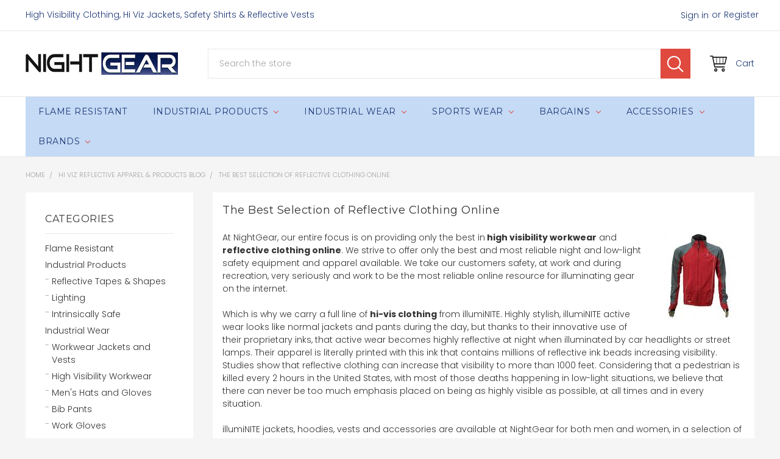

--- FILE ---
content_type: text/html; charset=UTF-8
request_url: https://www.nightgear.com/blog/the-best-selection-of-reflective-clothing-online/
body_size: 24982
content:
<!DOCTYPE html>
<html class="no-js" lang="en">
    <head>
        <title>The Best Selection of Reflective Clothing Online - NightGear</title>
        <meta property="og:title" content="The Best Selection of Reflective Clothing Online" /><meta property="og:url" content="https://www.nightgear.com/blog/the-best-selection-of-reflective-clothing-online/" /><meta property="og:type" content="article" /><meta property="article:tag" content="hi-vis" /><meta property="article:tag" content="high visibility" /><meta property="article:tag" content="illumiNITE" /><meta property="article:tag" content="reflective clothing" /><meta property="article:tag" content="worksafe" /><meta property="og:site_name" content="NightGear" /><meta name="keywords" content="hi viz, reflective clothes, reflective gear, illuminating gear, headlamps, hands free lighting, high visiblity, hi vis, reflective clothing, high viz jackets, illumiNITE, cycling lights, bike lights, reflective activewear, Petzl headlamps, Brooks Sports, Helly Hansen, emergency lights, LED lanterns, Reflective products"><meta name="description" content="At NightGear, our entire focus is on providing only the best in high visibility workwear and reflective clothing online. We strive to offer only the best and most reliable night and low-light safety equipment and apparel available."><link rel='canonical' href='https://www.nightgear.com/blog/the-best-selection-of-reflective-clothing-online/' /><meta name='platform' content='bigcommerce.stencil' /><meta property="og:description" content="At NightGear, our entire focus is on providing only the best in high visibility workwear and reflective clothing online. We strive to offer only the best and most reliable night and low-light safety equipment and apparel available." />
<meta property="og:image" content="https://cdn11.bigcommerce.com/s-89da0/product_images/uploaded_images/11402x150x150.jpg" />
<meta property="fb:admins" content="1481991495" />

        
         
        <link href="https://cdn11.bigcommerce.com/s-89da0/product_images/Nightgear%20Favicon.ico" rel="shortcut icon">
        <meta name="viewport" content="width=device-width, initial-scale=1, maximum-scale=1">
        <link data-stencil-stylesheet href="https://cdn11.bigcommerce.com/s-89da0/stencil/0038f990-c5e0-0135-9d32-525400dfdca6/e/1cca97e0-d520-013d-047b-12a228dcf590/css/theme-e7128bf0-3fe6-0136-0572-525400970412.css" rel="stylesheet">
        <link href="https://cdn11.bigcommerce.com/s-89da0/stencil/0038f990-c5e0-0135-9d32-525400dfdca6/e/1cca97e0-d520-013d-047b-12a228dcf590/custom.css" rel="stylesheet">
        <link href="https://fonts.googleapis.com/css?family=Poppins:400,300,500,600,700%7CLibre+Baskerville:400%7CMontserrat:400,400i,300,300i,700,700i&display=swap" rel="stylesheet">
        <script src="https://cdn11.bigcommerce.com/s-89da0/stencil/0038f990-c5e0-0135-9d32-525400dfdca6/e/1cca97e0-d520-013d-047b-12a228dcf590/modernizr-custom.js"></script>

        <!-- Start Tracking Code for analytics_googleanalytics4 -->

<script data-cfasync="false" src="https://cdn11.bigcommerce.com/shared/js/google_analytics4_bodl_subscribers-358423becf5d870b8b603a81de597c10f6bc7699.js" integrity="sha256-gtOfJ3Avc1pEE/hx6SKj/96cca7JvfqllWA9FTQJyfI=" crossorigin="anonymous"></script>
<script data-cfasync="false">
  (function () {
    window.dataLayer = window.dataLayer || [];

    function gtag(){
        dataLayer.push(arguments);
    }

    function initGA4(event) {
         function setupGtag() {
            function configureGtag() {
                gtag('js', new Date());
                gtag('set', 'developer_id.dMjk3Nj', true);
                gtag('config', 'G-JY8F95QZ44');
            }

            var script = document.createElement('script');

            script.src = 'https://www.googletagmanager.com/gtag/js?id=G-JY8F95QZ44';
            script.async = true;
            script.onload = configureGtag;

            document.head.appendChild(script);
        }

        setupGtag();

        if (typeof subscribeOnBodlEvents === 'function') {
            subscribeOnBodlEvents('G-JY8F95QZ44', false);
        }

        window.removeEventListener(event.type, initGA4);
    }

    

    var eventName = document.readyState === 'complete' ? 'consentScriptsLoaded' : 'DOMContentLoaded';
    window.addEventListener(eventName, initGA4, false);
  })()
</script>

<!-- End Tracking Code for analytics_googleanalytics4 -->


<script type="text/javascript" src="https://checkout-sdk.bigcommerce.com/v1/loader.js" defer></script>
<script type="text/javascript">
var BCData = {};
</script>

 <script data-cfasync="false" src="https://microapps.bigcommerce.com/bodl-events/1.9.4/index.js" integrity="sha256-Y0tDj1qsyiKBRibKllwV0ZJ1aFlGYaHHGl/oUFoXJ7Y=" nonce="" crossorigin="anonymous"></script>
 <script data-cfasync="false" nonce="">

 (function() {
    function decodeBase64(base64) {
       const text = atob(base64);
       const length = text.length;
       const bytes = new Uint8Array(length);
       for (let i = 0; i < length; i++) {
          bytes[i] = text.charCodeAt(i);
       }
       const decoder = new TextDecoder();
       return decoder.decode(bytes);
    }
    window.bodl = JSON.parse(decodeBase64("[base64]"));
 })()

 </script>

<script nonce="">
(function () {
    var xmlHttp = new XMLHttpRequest();

    xmlHttp.open('POST', 'https://bes.gcp.data.bigcommerce.com/nobot');
    xmlHttp.setRequestHeader('Content-Type', 'application/json');
    xmlHttp.send('{"store_id":"238356","timezone_offset":"-4.0","timestamp":"2026-01-24T11:36:38.22476300Z","visit_id":"b2555b98-b836-448b-aea8-d466a819e5ba","channel_id":1}');
})();
</script>

        

        
        
        
        
        <!-- snippet location htmlhead -->
    </head>
    <body>
        <!-- snippet location header -->
        <div class="icons-svg-sprite"><svg xmlns="http://www.w3.org/2000/svg"><defs> <path id="stumbleupon-path-1" d="M0,0.0749333333 L31.9250667,0.0749333333 L31.9250667,31.984 L0,31.984"/> </defs><symbol viewBox="0 0 24 24" id="icon-add"><path d="M19 13h-6v6h-2v-6H5v-2h6V5h2v6h6v2z"/></symbol><symbol viewBox="0 0 36 36" id="icon-arrow-down"> <path d="M16.5 6v18.26l-8.38-8.38-2.12 2.12 12 12 12-12-2.12-2.12-8.38 8.38v-18.26h-3z"/> </symbol><symbol viewBox="0 0 12 8" id="icon-chevron-down"><path d="M6 6.174l5.313-4.96.23-.214.457.427-.23.214-5.51 5.146L6.03 7 6 6.972 5.97 7l-.23-.214L.23 1.64 0 1.428.458 1l.23.214L6 6.174z" stroke-linecap="square" fill-rule="evenodd"/></symbol><symbol viewBox="0 0 24 24" id="icon-chevron-left"><path d="M15.41 7.41L14 6l-6 6 6 6 1.41-1.41L10.83 12z"/></symbol><symbol viewBox="0 0 24 24" id="icon-chevron-right"><path d="M10 6L8.59 7.41 13.17 12l-4.58 4.59L10 18l6-6z"/></symbol><symbol viewBox="0 0 24 24" id="icon-close"><path d="M19 6.41L17.59 5 12 10.59 6.41 5 5 6.41 10.59 12 5 17.59 6.41 19 12 13.41 17.59 19 19 17.59 13.41 12z"/></symbol><symbol viewBox="0 0 28 28" id="icon-envelope"> <path d="M0 23.5v-12.406q0.688 0.766 1.578 1.359 5.656 3.844 7.766 5.391 0.891 0.656 1.445 1.023t1.477 0.75 1.719 0.383h0.031q0.797 0 1.719-0.383t1.477-0.75 1.445-1.023q2.656-1.922 7.781-5.391 0.891-0.609 1.563-1.359v12.406q0 1.031-0.734 1.766t-1.766 0.734h-23q-1.031 0-1.766-0.734t-0.734-1.766zM0 6.844q0-1.219 0.648-2.031t1.852-0.812h23q1.016 0 1.758 0.734t0.742 1.766q0 1.234-0.766 2.359t-1.906 1.922q-5.875 4.078-7.313 5.078-0.156 0.109-0.664 0.477t-0.844 0.594-0.812 0.508-0.898 0.422-0.781 0.141h-0.031q-0.359 0-0.781-0.141t-0.898-0.422-0.812-0.508-0.844-0.594-0.664-0.477q-1.422-1-4.094-2.852t-3.203-2.227q-0.969-0.656-1.828-1.805t-0.859-2.133z"/> </symbol><symbol viewBox="0 0 32 32" id="icon-facebook"> <path d="M2.428 0.41c-0.936 0-1.695 0.753-1.695 1.682v27.112c0 0.929 0.759 1.682 1.695 1.682h14.709v-11.802h-4.002v-4.599h4.002v-3.392c0-3.936 2.423-6.080 5.961-6.080 1.695 0 3.152 0.125 3.576 0.181v4.114l-2.454 0.001c-1.924 0-2.297 0.907-2.297 2.239v2.937h4.59l-0.598 4.599h-3.992v11.802h7.826c0.936 0 1.695-0.753 1.695-1.682v-27.112c0-0.929-0.759-1.682-1.695-1.682h-27.321z"/> </symbol><symbol viewBox="0 0 20 28" id="icon-google"> <path d="M1.734 21.156q0-1.266 0.695-2.344t1.852-1.797q2.047-1.281 6.312-1.563-0.5-0.641-0.742-1.148t-0.242-1.148q0-0.625 0.328-1.328-0.719 0.063-1.062 0.063-2.312 0-3.898-1.508t-1.586-3.82q0-1.281 0.562-2.484t1.547-2.047q1.188-1.031 2.844-1.531t3.406-0.5h6.516l-2.141 1.375h-2.063q1.172 0.984 1.766 2.078t0.594 2.5q0 1.125-0.383 2.023t-0.93 1.453-1.086 1.016-0.922 0.961-0.383 1.031q0 0.562 0.5 1.102t1.203 1.062 1.414 1.148 1.211 1.625 0.5 2.219q0 1.422-0.766 2.703-1.109 1.906-3.273 2.805t-4.664 0.898q-2.063 0-3.852-0.648t-2.695-2.148q-0.562-0.922-0.562-2.047zM4.641 20.438q0 0.875 0.367 1.594t0.953 1.18 1.359 0.781 1.563 0.453 1.586 0.133q0.906 0 1.742-0.203t1.547-0.609 1.141-1.141 0.43-1.703q0-0.391-0.109-0.766t-0.227-0.656-0.422-0.648-0.461-0.547-0.602-0.539-0.57-0.453-0.648-0.469-0.57-0.406q-0.25-0.031-0.766-0.031-0.828 0-1.633 0.109t-1.672 0.391-1.516 0.719-1.070 1.164-0.422 1.648zM6.297 4.906q0 0.719 0.156 1.523t0.492 1.609 0.812 1.445 1.172 1.047 1.508 0.406q0.578 0 1.211-0.258t1.023-0.68q0.828-0.875 0.828-2.484 0-0.922-0.266-1.961t-0.75-2.016-1.313-1.617-1.828-0.641q-0.656 0-1.289 0.305t-1.039 0.82q-0.719 0.922-0.719 2.5z"/> </symbol><symbol viewBox="0 0 32 32" id="icon-instagram"> <path d="M25.522709,13.5369502 C25.7256898,14.3248434 25.8455558,15.1480745 25.8455558,15.9992932 C25.8455558,21.4379334 21.4376507,25.8455558 15.9998586,25.8455558 C10.5623493,25.8455558 6.15416148,21.4379334 6.15416148,15.9992932 C6.15416148,15.1480745 6.27459295,14.3248434 6.4775737,13.5369502 L3.6915357,13.5369502 L3.6915357,27.0764447 C3.6915357,27.7552145 4.24280653,28.3062027 4.92355534,28.3062027 L27.0764447,28.3062027 C27.7571935,28.3062027 28.3084643,27.7552145 28.3084643,27.0764447 L28.3084643,13.5369502 L25.522709,13.5369502 Z M27.0764447,3.6915357 L23.384909,3.6915357 C22.7050083,3.6915357 22.1543028,4.24280653 22.1543028,4.92214183 L22.1543028,8.61509104 C22.1543028,9.29442633 22.7050083,9.84569717 23.384909,9.84569717 L27.0764447,9.84569717 C27.7571935,9.84569717 28.3084643,9.29442633 28.3084643,8.61509104 L28.3084643,4.92214183 C28.3084643,4.24280653 27.7571935,3.6915357 27.0764447,3.6915357 Z M9.84597988,15.9992932 C9.84597988,19.3976659 12.6009206,22.1537374 15.9998586,22.1537374 C19.3987967,22.1537374 22.1543028,19.3976659 22.1543028,15.9992932 C22.1543028,12.6003551 19.3987967,9.84569717 15.9998586,9.84569717 C12.6009206,9.84569717 9.84597988,12.6003551 9.84597988,15.9992932 Z M3.6915357,31.9997173 C1.65296441,31.9997173 0,30.3461875 0,28.3062027 L0,3.6915357 C0,1.6526817 1.65296441,0 3.6915357,0 L28.3084643,0 C30.3473183,0 32,1.6526817 32,3.6915357 L32,28.3062027 C32,30.3461875 30.3473183,31.9997173 28.3084643,31.9997173 L3.6915357,31.9997173 Z" id="instagram-Imported-Layers" sketch:type="MSShapeGroup"/> </symbol><symbol viewBox="0 0 24 24" id="icon-keyboard-arrow-down"><path d="M7.41 7.84L12 12.42l4.59-4.58L18 9.25l-6 6-6-6z"/></symbol><symbol viewBox="0 0 24 24" id="icon-keyboard-arrow-up"><path d="M7.41 15.41L12 10.83l4.59 4.58L18 14l-6-6-6 6z"/></symbol><symbol viewBox="0 0 32 32" id="icon-linkedin"> <path d="M27.2684444,27.2675556 L22.5226667,27.2675556 L22.5226667,19.8408889 C22.5226667,18.0702222 22.4924444,15.792 20.0568889,15.792 C17.5866667,15.792 17.2097778,17.7217778 17.2097778,19.7146667 L17.2097778,27.2675556 L12.4693333,27.2675556 L12.4693333,11.9964444 L17.0186667,11.9964444 L17.0186667,14.0844444 L17.0844444,14.0844444 C17.7173333,12.8835556 19.2657778,11.6177778 21.5742222,11.6177778 C26.3804444,11.6177778 27.2684444,14.7795556 27.2684444,18.8924444 L27.2684444,27.2675556 L27.2684444,27.2675556 Z M7.11822222,9.91022222 C5.59377778,9.91022222 4.36444444,8.67733333 4.36444444,7.15733333 C4.36444444,5.63822222 5.59377778,4.40533333 7.11822222,4.40533333 C8.63644444,4.40533333 9.86844444,5.63822222 9.86844444,7.15733333 C9.86844444,8.67733333 8.63644444,9.91022222 7.11822222,9.91022222 L7.11822222,9.91022222 Z M4.74133333,11.9964444 L9.49244444,11.9964444 L9.49244444,27.2675556 L4.74133333,27.2675556 L4.74133333,11.9964444 Z M29.632,0 L2.36,0 C1.05777778,0 0,1.03288889 0,2.30755556 L0,29.6906667 C0,30.9653333 1.05777778,32 2.36,32 L29.632,32 C30.9368889,32 31.9991111,30.9653333 31.9991111,29.6906667 L31.9991111,2.30755556 C31.9991111,1.03288889 30.9368889,0 29.632,0 L29.632,0 Z" id="linkedin-Fill-4"/> </symbol><symbol viewBox="0 0 70 32" id="icon-logo-american-express"> <path d="M69.102 17.219l0.399 9.094c-0.688 0.313-3.285 1.688-4.26 1.688h-4.788v-0.656c-0.546 0.438-1.549 0.656-2.467 0.656h-15.053v-2.466c0-0.344-0.057-0.344-0.345-0.344h-0.257v2.81h-4.961v-2.924c-0.832 0.402-1.749 0.402-2.581 0.402h-0.544v2.523h-6.050l-1.434-1.656-1.577 1.656h-9.72v-10.781h9.892l1.405 1.663 1.548-1.663h6.652c0.775 0 2.037 0.115 2.581 0.66v-0.66h5.936c0.602 0 1.749 0.115 2.523 0.66v-0.66h8.946v0.66c0.516-0.43 1.433-0.66 2.265-0.66h4.988v0.66c0.546-0.372 1.32-0.66 2.323-0.66h4.578zM34.905 23.871c1.577 0 3.183-0.43 3.183-2.581 0-2.093-1.635-2.523-3.069-2.523h-5.878l-2.38 2.523-2.236-2.523h-7.427v7.67h7.312l2.351-2.509 2.266 2.509h3.556v-2.566h2.322zM46.001 23.556c-0.172-0.23-0.487-0.516-0.946-0.66 0.516-0.172 1.318-0.832 1.318-2.036 0-0.889-0.315-1.377-0.917-1.721-0.602-0.315-1.319-0.372-2.266-0.372h-4.215v7.67h1.864v-2.796h1.978c0.66 0 1.032 0.058 1.319 0.344 0.316 0.373 0.316 1.032 0.316 1.548v0.903h1.836v-1.477c0-0.688-0.058-1.032-0.288-1.405zM53.571 20.373v-1.605h-6.136v7.67h6.136v-1.563h-4.33v-1.549h4.244v-1.548h-4.244v-1.405h4.33zM58.245 26.438c1.864 0 2.926-0.759 2.926-2.393 0-0.774-0.23-1.262-0.545-1.664-0.459-0.372-1.119-0.602-2.151-0.602h-1.004c-0.258 0-0.487-0.057-0.717-0.115-0.201-0.086-0.373-0.258-0.373-0.545 0-0.258 0.058-0.43 0.287-0.602 0.143-0.115 0.373-0.115 0.717-0.115h3.383v-1.634h-3.671c-1.978 0-2.638 1.204-2.638 2.294 0 2.438 2.151 2.322 3.842 2.38 0.344 0 0.544 0.058 0.66 0.173 0.115 0.086 0.23 0.315 0.23 0.544 0 0.201-0.115 0.373-0.23 0.488-0.173 0.115-0.373 0.172-0.717 0.172h-3.555v1.62h3.555zM65.442 26.439c1.864 0 2.924-0.76 2.924-2.394 0-0.774-0.229-1.262-0.544-1.664-0.459-0.372-1.119-0.602-2.151-0.602h-1.003c-0.258 0-0.488-0.057-0.718-0.115-0.201-0.086-0.373-0.258-0.373-0.545 0-0.258 0.115-0.43 0.287-0.602 0.144-0.115 0.373-0.115 0.717-0.115h3.383v-1.634h-3.671c-1.921 0-2.638 1.204-2.638 2.294 0 2.438 2.151 2.322 3.842 2.38 0.344 0 0.544 0.058 0.66 0.174 0.115 0.086 0.229 0.315 0.229 0.544 0 0.201-0.114 0.373-0.229 0.488s-0.373 0.172-0.717 0.172h-3.556v1.62h3.556zM43.966 20.518c0.23 0.115 0.373 0.344 0.373 0.659 0 0.344-0.143 0.602-0.373 0.774-0.287 0.115-0.545 0.115-0.889 0.115l-2.237 0.058v-1.749h2.237c0.344 0 0.659 0 0.889 0.143zM36.108 8.646c-0.287 0.172-0.544 0.172-0.918 0.172h-2.265v-1.692h2.265c0.316 0 0.688 0 0.918 0.114 0.23 0.144 0.344 0.374 0.344 0.718 0 0.315-0.114 0.602-0.344 0.689zM50.789 6.839l1.262 3.039h-2.523zM30.775 25.792l-2.838-3.183 2.838-3.011v6.193zM35.019 20.373c0.66 0 1.090 0.258 1.090 0.918s-0.43 1.032-1.090 1.032h-2.437v-1.95h2.437zM5.773 9.878l1.291-3.039 1.262 3.039h-2.552zM18.905 20.372l4.616 0 2.036 2.237-2.093 2.265h-4.559v-1.549h4.071v-1.548h-4.071v-1.405zM19.077 13.376l-0.545 1.377h-3.24l-0.546-1.319v1.319h-6.222l-0.66-1.749h-1.577l-0.717 1.749h-5.572l2.389-5.649 2.237-5.104h4.789l0.659 1.262v-1.262h5.591l1.262 2.724 1.233-2.724h17.835c0.832 0 1.548 0.143 2.093 0.602v-0.602h4.903v0.602c0.803-0.459 1.864-0.602 3.068-0.602h7.082l0.66 1.262v-1.262h5.218l0.775 1.262v-1.262h5.103v10.753h-5.161l-1.003-1.635v1.635h-6.423l-0.717-1.749h-1.577l-0.717 1.749h-3.355c-1.318 0-2.294-0.316-2.954-0.659v0.659h-7.971v-2.466c0-0.344-0.057-0.402-0.286-0.402h-0.258v2.867h-15.398v-1.377zM43.363 6.409c-0.832 0.831-0.975 1.864-1.004 3.011 0 1.377 0.344 2.266 0.947 2.925 0.659 0.66 1.806 0.86 2.695 0.86h2.151l0.716-1.692h3.843l0.717 1.692h3.727v-5.763l3.47 5.763h2.638v-7.684h-1.892v5.333l-3.24-5.333h-2.839v7.254l-3.096-7.254h-2.724l-2.638 6.050h-0.832c-0.487 0-1.003-0.115-1.262-0.373-0.344-0.402-0.488-1.004-0.488-1.836 0-0.803 0.144-1.405 0.488-1.748 0.373-0.316 0.774-0.431 1.434-0.431h1.749v-1.663h-1.749c-1.262 0-2.265 0.286-2.81 0.889zM39.579 5.52v7.684h1.863v-7.684h-1.863zM31.12 5.52l-0 7.685h1.806v-2.781h1.979c0.66 0 1.090 0.057 1.376 0.315 0.316 0.401 0.258 1.061 0.258 1.491v0.975h1.892v-1.519c0-0.66-0.057-1.004-0.344-1.377-0.172-0.229-0.487-0.488-0.889-0.659 0.516-0.23 1.319-0.832 1.319-2.036 0-0.889-0.373-1.377-0.976-1.75-0.602-0.344-1.262-0.344-2.208-0.344h-4.215zM23.636 5.521v7.685h6.165v-1.577h-4.301v-1.549h4.244v-1.577h-4.244v-1.377h4.301v-1.606h-6.165zM16.124 13.205h1.577l2.695-6.021v6.021h1.864v-7.684h-3.011l-2.265 5.219-2.409-5.219h-2.953v7.254l-3.154-7.254h-2.724l-3.297 7.684h1.978l0.688-1.692h3.871l0.688 1.692h3.756v-6.021z"/> </symbol><symbol viewBox="0 0 95 32" id="icon-logo-discover"> <path d="M50.431 8.059c4.546 0 8.092 3.49 8.092 7.936 0 4.471-3.571 7.961-8.093 7.961-4.638 0-8.115-3.444-8.115-8.051 0-4.334 3.635-7.845 8.115-7.845zM4.362 8.345c4.811 0 8.168 3.133 8.168 7.64 0 2.247-1.028 4.422-2.761 5.864-1.461 1.214-3.126 1.761-5.429 1.761h-4.339v-15.265h4.362zM7.832 19.81c1.027-0.912 1.639-2.379 1.639-3.847 0-1.464-0.612-2.882-1.639-3.798-0.984-0.892-2.146-1.235-4.065-1.235h-0.797v10.096h0.797c1.919 0 3.127-0.367 4.065-1.216zM13.9 23.611v-15.265h2.965v15.265h-2.965zM24.123 14.201c3.378 1.238 4.379 2.338 4.379 4.764 0 2.952-2.166 5.015-5.247 5.015-2.261 0-3.904-0.896-5.271-2.907l1.914-1.856c0.685 1.328 1.825 2.036 3.24 2.036 1.325 0 2.308-0.915 2.308-2.152 0-0.641-0.298-1.189-0.891-1.578-0.297-0.187-0.889-0.46-2.054-0.87-2.784-1.010-3.742-2.085-3.742-4.192 0-2.493 2.055-4.371 4.745-4.371 1.667 0 3.196 0.571 4.473 1.696l-1.549 2.033c-0.778-0.867-1.508-1.233-2.398-1.233-1.28 0-2.213 0.732-2.213 1.694 0 0.821 0.525 1.258 2.307 1.921zM29.438 15.986c0-4.436 3.605-7.985 8.101-7.985 1.278 0 2.352 0.273 3.653 0.935v3.504c-1.233-1.213-2.308-1.717-3.72-1.717-2.787 0-4.976 2.313-4.976 5.241 0 3.092 2.123 5.267 5.112 5.267 1.347 0 2.397-0.48 3.585-1.671v3.504c-1.347 0.638-2.443 0.892-3.72 0.892-4.519 0-8.034-3.478-8.034-7.97zM65.239 18.601l4.11-10.254h3.216l-6.573 15.655h-1.596l-6.46-15.655h3.24zM73.914 23.612v-15.265h8.418v2.585h-5.453v3.388h5.244v2.585h-5.244v4.123h5.453v2.584h-8.418zM94.081 12.852c0 2.336-1.23 3.87-3.469 4.329l4.794 6.43h-3.651l-4.105-6.135h-0.388v6.135h-2.969v-15.265h4.404c3.425 0 5.384 1.645 5.384 4.506zM88.125 15.372c1.9 0 2.903-0.827 2.903-2.359 0-1.486-1.004-2.266-2.856-2.266h-0.911v4.626h0.863z"/> </symbol><symbol viewBox="0 0 54 32" id="icon-logo-mastercard"> <path d="M48.366 15.193c0.6 0 0.9 0.437 0.9 1.282 0 1.281-0.546 2.209-1.337 2.209-0.6 0-0.9-0.436-0.9-1.31 0-1.281 0.573-2.182 1.337-2.182zM38.276 18.275c0-0.655 0.491-1.009 1.472-1.009 0.109 0 0.191 0.027 0.382 0.027-0.027 0.982-0.545 1.636-1.227 1.636-0.382 0-0.628-0.245-0.628-0.655zM26.278 15.848c0 0.082-0 0.192-0 0.327h-1.909c0.164-0.763 0.545-1.173 1.091-1.173 0.518 0 0.818 0.3 0.818 0.845zM38.060 0.002c8.838 0 16.003 7.165 16.003 16.002s-7.165 15.999-16.003 15.999c-3.834 0-7.324-1.344-10.080-3.594 2.102-2.031 3.707-4.567 4.568-7.44h-1.33c-0.833 2.553-2.297 4.807-4.199 6.627-1.892-1.816-3.342-4.078-4.172-6.62h-1.33c0.858 2.856 2.435 5.401 4.521 7.432-2.749 2.219-6.223 3.594-10.036 3.594-8.837 0-16.002-7.163-16.002-15.999s7.164-16.001 16.002-16.001c3.814 0 7.287 1.377 10.036 3.603-2.087 2.023-3.664 4.568-4.521 7.424h1.33c0.83-2.542 2.28-4.804 4.172-6.607 1.903 1.808 3.367 4.060 4.199 6.614h1.33c-0.861-2.872-2.466-5.413-4.568-7.443 2.757-2.249 6.246-3.592 10.080-3.592zM7.217 20.213h1.691l1.336-8.044h-2.672l-1.637 4.99-0.082-4.99h-2.454l-1.336 8.044h1.582l1.037-6.135 0.136 6.135h1.173l2.209-6.189zM14.47 19.477l0.054-0.408 0.382-2.318c0.109-0.736 0.136-0.982 0.136-1.309 0-1.254-0.791-1.909-2.263-1.909-0.627 0-1.2 0.082-2.045 0.327l-0.246 1.473 0.163-0.028 0.246-0.081c0.382-0.109 0.928-0.164 1.418-0.164 0.79 0 1.091 0.164 1.091 0.6 0 0.109 0 0.191-0.055 0.409-0.273-0.027-0.518-0.054-0.709-0.054-1.909 0-2.999 0.927-2.999 2.536 0 1.064 0.627 1.773 1.554 1.773 0.791 0 1.364-0.246 1.8-0.791l-0.027 0.682h1.418l0.027-0.164 0.027-0.246zM17.988 16.314c-0.736-0.327-0.819-0.409-0.819-0.709 0-0.355 0.3-0.519 0.845-0.519 0.328 0 0.791 0.028 1.227 0.082l0.246-1.5c-0.436-0.082-1.118-0.137-1.5-0.137-1.909 0-2.59 1.009-2.563 2.208 0 0.818 0.382 1.391 1.282 1.828 0.709 0.327 0.818 0.436 0.818 0.709 0 0.409-0.3 0.6-0.982 0.6-0.518 0-0.982-0.082-1.527-0.245l-0.246 1.5 0.082 0.027 0.3 0.054c0.109 0.027 0.246 0.055 0.464 0.055 0.382 0.054 0.709 0.054 0.928 0.054 1.8 0 2.645-0.682 2.645-2.181 0-0.9-0.354-1.418-1.2-1.828zM21.75 18.741c-0.409 0-0.573-0.136-0.573-0.464 0-0.082 0-0.164 0.027-0.273l0.463-2.726h0.873l0.218-1.609h-0.873l0.191-0.982h-1.691l-0.737 4.472-0.082 0.518-0.109 0.654c-0.027 0.191-0.055 0.409-0.055 0.573 0 0.954 0.491 1.445 1.364 1.445 0.382 0 0.764-0.055 1.227-0.218l0.218-1.445c-0.109 0.054-0.273 0.054-0.464 0.054zM25.732 18.851c-0.982 0-1.5-0.381-1.5-1.145 0-0.055 0-0.109 0.027-0.191h3.382c0.163-0.682 0.218-1.145 0.218-1.636 0-1.446-0.9-2.373-2.318-2.373-1.718 0-2.973 1.663-2.973 3.899 0 1.936 0.982 2.945 2.89 2.945 0.628 0 1.173-0.082 1.773-0.273l0.273-1.636c-0.6 0.3-1.145 0.409-1.773 0.409zM31.158 15.524h0.109c0.164-0.79 0.382-1.363 0.655-1.881l-0.055-0.027h-0.164c-0.573 0-0.9 0.273-1.418 1.064l0.164-1.009h-1.554l-1.064 6.544h1.718c0.627-4.008 0.791-4.69 1.609-4.69zM36.122 20.133l0.3-1.827c-0.545 0.273-1.036 0.409-1.445 0.409-1.009 0-1.609-0.737-1.609-1.963 0-1.773 0.9-3.027 2.182-3.027 0.491 0 0.928 0.136 1.528 0.436l0.3-1.745c-0.163-0.054-0.218-0.082-0.436-0.163l-0.682-0.164c-0.218-0.054-0.491-0.082-0.791-0.082-2.263 0-3.845 2.018-3.845 4.88 0 2.155 1.146 3.491 3 3.491 0.463 0 0.872-0.082 1.5-0.246zM41.521 19.069l0.355-2.318c0.136-0.736 0.136-0.982 0.136-1.309 0-1.254-0.763-1.909-2.236-1.909-0.627 0-1.2 0.082-2.045 0.327l-0.246 1.473 0.164-0.028 0.218-0.081c0.382-0.109 0.955-0.164 1.446-0.164 0.791 0 1.091 0.164 1.091 0.6 0 0.109-0.027 0.191-0.082 0.409-0.246-0.027-0.491-0.054-0.682-0.054-1.909 0-3 0.927-3 2.536 0 1.064 0.627 1.773 1.555 1.773 0.791 0 1.363-0.246 1.8-0.791l-0.028 0.682h1.418v-0.164l0.027-0.246 0.054-0.327zM43.648 20.214c0.627-4.008 0.791-4.69 1.608-4.69h0.109c0.164-0.79 0.382-1.363 0.655-1.881l-0.055-0.027h-0.164c-0.572 0-0.9 0.273-1.418 1.064l0.164-1.009h-1.554l-1.037 6.544h1.691zM48.829 20.214l1.608 0 1.309-8.044h-1.691l-0.382 2.291c-0.464-0.6-0.955-0.9-1.637-0.9-1.5 0-2.782 1.854-2.782 4.035 0 1.636 0.818 2.7 2.073 2.7 0.627 0 1.118-0.218 1.582-0.709zM11.306 18.279c0-0.655 0.492-1.009 1.447-1.009 0.136 0 0.218 0.027 0.382 0.027-0.027 0.982-0.518 1.636-1.228 1.636-0.382 0-0.6-0.245-0.6-0.655z"/> </symbol><symbol viewBox="0 0 57 32" id="icon-logo-paypal"> <path d="M47.11 10.477c2.211-0.037 4.633 0.618 4.072 3.276l-1.369 6.263h-3.159l0.211-0.947c-1.72 1.712-6.038 1.821-5.335-2.111 0.491-2.294 2.878-3.023 6.423-3.023 0.246-1.020-0.457-1.274-1.65-1.238s-2.633 0.437-3.089 0.655l0.281-2.293c0.913-0.182 2.106-0.583 3.615-0.583zM47.32 16.885c0.069-0.291 0.106-0.547 0.176-0.838h-0.773c-0.596 0-1.579 0.146-1.931 0.765-0.456 0.728 0.177 1.348 0.878 1.311 0.807-0.037 1.474-0.401 1.65-1.238zM53.883 8h3.242l-2.646 12.016h-3.209zM39.142 8.037c1.689 0 3.729 1.274 3.131 4.077-0.528 2.476-2.498 3.933-4.89 3.933h-2.428l-0.879 3.969h-3.412l2.603-11.979h5.874zM39.037 12.114c0.211-0.911-0.317-1.638-1.197-1.638h-1.689l-0.704 3.277h1.583c0.88 0 1.795-0.728 2.006-1.638zM16.346 10.476c2.184-0.037 4.611 0.618 4.056 3.276l-1.352 6.262h-3.155l0.208-0.947c-1.664 1.712-5.929 1.821-5.235-2.111 0.486-2.294 2.844-3.023 6.345-3.023 0.208-1.020-0.485-1.274-1.664-1.238s-2.601 0.437-3.017 0.655l0.277-2.293c0.867-0.182 2.046-0.583 3.537-0.583zM16.589 16.885c0.035-0.291 0.104-0.547 0.173-0.838h-0.797c-0.555 0-1.525 0.146-1.872 0.765-0.451 0.728 0.138 1.348 0.832 1.311 0.797-0.037 1.491-0.401 1.664-1.238zM28.528 10.648l3.255-0-7.496 13.351h-3.528l2.306-3.925-1.289-9.426h3.156l0.508 5.579zM8.499 8.036c1.728 0 3.738 1.274 3.139 4.077-0.529 2.476-2.504 3.933-4.867 3.933h-2.468l-0.847 3.969h-3.456l2.609-11.979h5.89zM8.393 12.114c0.247-0.911-0.317-1.638-1.164-1.638h-1.693l-0.741 3.277h1.623c0.882 0 1.763-0.728 1.975-1.638z"/> </symbol><symbol viewBox="0 0 49 32" id="icon-logo-visa"> <path d="M14.059 10.283l4.24-0-6.302 15.472-4.236 0.003-3.259-12.329c2.318 0.952 4.379 3.022 5.219 5.275l0.42 2.148zM17.416 25.771l2.503-15.501h4.001l-2.503 15.501h-4.002zM31.992 16.494c2.31 1.106 3.375 2.444 3.362 4.211-0.032 3.217-2.765 5.295-6.97 5.295-1.796-0.020-3.526-0.394-4.459-0.826l0.56-3.469 0.515 0.246c1.316 0.579 2.167 0.814 3.769 0.814 1.151 0 2.385-0.476 2.396-1.514 0.007-0.679-0.517-1.165-2.077-1.924-1.518-0.74-3.53-1.983-3.505-4.211 0.024-3.012 2.809-5.116 6.765-5.116 1.55 0 2.795 0.339 3.586 0.651l-0.542 3.36-0.359-0.178c-0.74-0.314-1.687-0.617-2.995-0.595-1.568 0-2.293 0.689-2.293 1.333-0.010 0.728 0.848 1.204 2.246 1.923zM46.199 10.285l3.239 15.49h-3.714s-0.368-1.782-0.488-2.322c-0.583 0-4.667-0.008-5.125-0.008-0.156 0.42-0.841 2.331-0.841 2.331h-4.205l5.944-14.205c0.419-1.011 1.138-1.285 2.097-1.285h3.093zM41.263 20.274c0.781 0 2.698 0 3.322 0-0.159-0.775-0.927-4.474-0.927-4.474l-0.27-1.337c-0.202 0.581-0.554 1.52-0.531 1.479 0 0-1.262 3.441-1.594 4.332zM9.723 18.702c-1.648-4.573-5.284-6.991-9.723-8.109l0.053-0.322h6.453c0.87 0.034 1.573 0.326 1.815 1.308z"/> </symbol><symbol viewBox="0 0 34 32" id="icon-pinterest"> <path d="M1.356 15.647c0 6.24 3.781 11.6 9.192 13.957-0.043-1.064-0.008-2.341 0.267-3.499 0.295-1.237 1.976-8.303 1.976-8.303s-0.491-0.973-0.491-2.411c0-2.258 1.319-3.945 2.962-3.945 1.397 0 2.071 1.041 2.071 2.288 0 1.393-0.895 3.477-1.356 5.408-0.385 1.616 0.817 2.935 2.424 2.935 2.909 0 4.869-3.708 4.869-8.101 0-3.34-2.267-5.839-6.39-5.839-4.658 0-7.56 3.447-7.56 7.297 0 1.328 0.394 2.264 1.012 2.989 0.284 0.333 0.324 0.467 0.221 0.849-0.074 0.28-0.243 0.955-0.313 1.223-0.102 0.386-0.417 0.524-0.769 0.381-2.145-0.869-3.145-3.201-3.145-5.822 0-4.329 3.679-9.519 10.975-9.519 5.863 0 9.721 4.21 9.721 8.729 0 5.978-3.349 10.443-8.285 10.443-1.658 0-3.217-0.889-3.751-1.899 0 0-0.892 3.511-1.080 4.189-0.325 1.175-0.963 2.349-1.546 3.264 1.381 0.405 2.84 0.625 4.352 0.625 8.48 0 15.355-6.822 15.355-15.238s-6.876-15.238-15.355-15.238c-8.48 0-15.356 6.822-15.356 15.238z"/> </symbol><symbol viewBox="0 0 26 28" id="icon-print"> <path d="M0 21.5v-6.5q0-1.234 0.883-2.117t2.117-0.883h1v-8.5q0-0.625 0.438-1.062t1.062-0.438h10.5q0.625 0 1.375 0.313t1.188 0.75l2.375 2.375q0.438 0.438 0.75 1.188t0.313 1.375v4h1q1.234 0 2.117 0.883t0.883 2.117v6.5q0 0.203-0.148 0.352t-0.352 0.148h-3.5v2.5q0 0.625-0.438 1.062t-1.062 0.438h-15q-0.625 0-1.062-0.438t-0.438-1.062v-2.5h-3.5q-0.203 0-0.352-0.148t-0.148-0.352zM6 24h14v-4h-14v4zM6 14h14v-6h-2.5q-0.625 0-1.062-0.438t-0.438-1.062v-2.5h-10v10zM22 15q0 0.406 0.297 0.703t0.703 0.297 0.703-0.297 0.297-0.703-0.297-0.703-0.703-0.297-0.703 0.297-0.297 0.703z"/> </symbol><symbol viewBox="0 0 24 24" id="icon-remove"><path d="M19 13H5v-2h14v2z"/></symbol><symbol viewBox="0 0 32 32" id="icon-rss"> <path d="M-0.465347858,2.01048219 C-0.465347858,2.01048219 28.7009958,0.574406533 31,31.3201126 L25.1092027,31.3201126 C25.1092027,31.3201126 26.2597741,8.90749482 -0.465347858,6.89506416 L-0.465347858,2.01048219 L-0.465347858,2.01048219 Z M-0.465347858,12.2127144 C-0.465347858,12.2127144 16.6328276,11.6363594 19.9369779,31.3201126 L14.0472499,31.3201126 C14.0472499,31.3201126 13.3297467,19.6839434 -0.465347858,17.0940884 L-0.465347858,12.2127144 L-0.465347858,12.2127144 Z M2.73614917,25.0304648 C4.79776783,25.0304648 6.47229834,26.7007181 6.47229834,28.766614 C6.47229834,30.8282326 4.79776783,32.5016938 2.73614917,32.5016938 C0.6723919,32.5016938 -1,30.8293019 -1,28.766614 C-1,26.7017874 0.6723919,25.0304648 2.73614917,25.0304648 Z" id="rss-Shape"/> </symbol><symbol viewBox="0 0 26 28" id="icon-star"> <path d="M0 10.109q0-0.578 0.875-0.719l7.844-1.141 3.516-7.109q0.297-0.641 0.766-0.641t0.766 0.641l3.516 7.109 7.844 1.141q0.875 0.141 0.875 0.719 0 0.344-0.406 0.75l-5.672 5.531 1.344 7.812q0.016 0.109 0.016 0.313 0 0.328-0.164 0.555t-0.477 0.227q-0.297 0-0.625-0.187l-7.016-3.687-7.016 3.687q-0.344 0.187-0.625 0.187-0.328 0-0.492-0.227t-0.164-0.555q0-0.094 0.031-0.313l1.344-7.812-5.688-5.531q-0.391-0.422-0.391-0.75z"/> </symbol><symbol viewBox="0 0 32 32" id="icon-stumbleupon">  <mask id="stumbleupon-mask-2" sketch:name="Clip 2"> <use xlink:href="#stumbleupon-path-1"/> </mask> <path d="M31.9250667,16.0373333 C31.9250667,24.8533333 24.7784,32 15.9624,32 C7.14666667,32 0,24.8533333 0,16.0373333 C0,7.2216 7.14666667,0.0749333333 15.9624,0.0749333333 C24.7784,0.0749333333 31.9250667,7.2216 31.9250667,16.0373333 Z M21.9205547,16.3600826 L21.9205547,18.9857015 C21.9205547,19.5214765 21.494073,19.9558236 20.968,19.9558236 C20.441927,19.9558236 20.0154453,19.5214765 20.0154453,18.9857015 L20.0154453,16.4101275 L18.1823358,16.9675798 L16.9525547,16.3839008 L16.9525547,18.9383327 C16.9717372,21.1844666 18.7659562,23 20.976146,23 C23.1984234,23 25,21.1651979 25,18.9019364 L25,16.3600826 L21.9205547,16.3600826 Z M16.9525547,14.2429415 L18.1823358,14.8266205 L20.0154453,14.2691683 L20.0154453,12.9736203 C19.9505401,10.7684323 18.1810219,9 16,9 C13.8268613,9 12.0618102,10.7555866 11.9845547,12.9492669 L11.9845547,18.8684839 C11.9845547,19.404259 11.558073,19.8386061 11.032,19.8386061 C10.505927,19.8386061 10.0794453,19.404259 10.0794453,18.8684839 L10.0794453,16.3600826 L7,16.3600826 L7,18.9019364 C7,21.1651979 8.80131387,23 11.0235912,23 C13.2264234,23 15.0119708,21.1965095 15.0429781,18.9608128 L15.0474453,13.114656 C15.0474453,12.578881 15.473927,12.1445339 16,12.1445339 C16.526073,12.1445339 16.9525547,12.578881 16.9525547,13.114656 L16.9525547,14.2429415 Z" id="stumbleupon-Fill-1" sketch:type="MSShapeGroup" mask="url(#stumbleupon-mask-2)"/> </symbol><symbol viewBox="0 0 32 32" id="icon-tumblr"> <path d="M23.852762,25.5589268 C23.2579209,25.8427189 22.1195458,26.089634 21.2697728,26.1120809 C18.7092304,26.1810247 18.2121934,24.3131275 18.1897466,22.9566974 L18.1897466,12.9951133 L24.6159544,12.9951133 L24.6159544,8.15140729 L18.2137967,8.15140729 L18.2137967,0 L13.5256152,0 C13.4486546,0 13.3139736,0.0673405008 13.2963368,0.238898443 C13.0221648,2.73370367 11.8533261,7.11243957 7,8.86168924 L7,12.9951133 L10.2387574,12.9951133 L10.2387574,23.4521311 C10.2387574,27.0307977 12.8794671,32.1166089 19.8508122,31.9979613 C22.2013164,31.9578777 24.8131658,30.9718204 25.3919735,30.1236507 L23.852762,25.5589268"/> </symbol><symbol viewBox="0 0 43 32" id="icon-twitter"> <path d="M36.575 5.229c1.756-0.952 3.105-2.46 3.74-4.257-1.644 0.882-3.464 1.522-5.402 1.867-1.551-1.495-3.762-2.429-6.209-2.429-4.697 0-8.506 3.445-8.506 7.694 0 0.603 0.075 1.19 0.22 1.753-7.069-0.321-13.337-3.384-17.532-8.039-0.732 1.136-1.152 2.458-1.152 3.868 0 2.669 1.502 5.024 3.784 6.404-1.394-0.040-2.706-0.386-3.853-0.962-0.001 0.032-0.001 0.064-0.001 0.097 0 3.728 2.932 6.837 6.823 7.544-0.714 0.176-1.465 0.27-2.241 0.27-0.548 0-1.081-0.048-1.6-0.138 1.083 3.057 4.224 5.281 7.946 5.343-2.911 2.064-6.579 3.294-10.564 3.294-0.687 0-1.364-0.036-2.029-0.108 3.764 2.183 8.235 3.457 13.039 3.457 15.646 0 24.202-11.724 24.202-21.891 0-0.334-0.008-0.665-0.025-0.995 1.662-1.085 3.104-2.439 4.244-3.982-1.525 0.612-3.165 1.025-4.885 1.211z"/> </symbol><symbol viewBox="0 0 32 32" id="icon-youtube"> <path d="M31.6634051,8.8527593 C31.6634051,8.8527593 31.3509198,6.64879843 30.3919217,5.67824658 C29.1757339,4.40441487 27.8125088,4.39809002 27.1873503,4.32353816 C22.7118278,4 15.9983092,4 15.9983092,4 L15.984407,4 C15.984407,4 9.27104501,4 4.79536595,4.32353816 C4.17017613,4.39809002 2.80745205,4.40441487 1.59082583,5.67824658 C0.631890411,6.64879843 0.319843444,8.8527593 0.319843444,8.8527593 C0.319843444,8.8527593 0,11.4409393 0,14.0290881 L0,16.4554834 C0,19.0436008 0.319843444,21.6317495 0.319843444,21.6317495 C0.319843444,21.6317495 0.631890411,23.8357417 1.59082583,24.8062935 C2.80745205,26.0801566 4.40557339,26.0398591 5.11736986,26.1733699 C7.67602348,26.4187241 15.9913894,26.4946536 15.9913894,26.4946536 C15.9913894,26.4946536 22.7118278,26.4845401 27.1873503,26.1610333 C27.8125088,26.0864501 29.1757339,26.0801566 30.3919217,24.8062935 C31.3509198,23.8357417 31.6634051,21.6317495 31.6634051,21.6317495 C31.6634051,21.6317495 31.9827789,19.0436008 31.9827789,16.4554834 L31.9827789,14.0290881 C31.9827789,11.4409393 31.6634051,8.8527593 31.6634051,8.8527593 Z M12.6895342,19.39582 L12.6880626,10.4095186 L21.3299413,14.9183249 L12.6895342,19.39582 Z" id="youtube-Imported-Layers"/> </symbol></svg>
</div>


        <header class="header" role="banner">
    <a href="#" class="mobileMenu-toggle" data-mobile-menu-toggle="menu">
        <span class="mobileMenu-toggleIcon">Toggle menu</span>
    </a>

    <div class="emthemesModez-header-topSection">
        <div class="container">
            <nav class="navUser navUser--storeInfo">
    <ul class="navUser-section">
        <li class="navUser-item"><span class="emthemesmodez.top_nav.icon_class1"></span>High Visibility Clothing, Hi Viz Jackets, Safety Shirts &amp; Reflective Vests</li>
        <li class="navUser-item"><span class="emthemesmodez.top_nav.icon_class2"></span> </li>
    </ul>
</nav>

<nav class="navUser">
    
    <ul class="navUser-section">
        
        <li class="navUser-item navUser-item--account">
                <a class="navUser-action" href="/login.php">
                    <span class="navUser-item-loginLabel">Sign in</span>
                </a>
                    <span class="navUser-or">or</span> <a class="navUser-action" href="/login.php?action=create_account">Register</a>
        </li>

    </ul>
</nav>
        </div>
    </div>

    <div class="emthemesModez-header-userSection emthemesModez-header-userSection--logo-left">
        <div class="container">
            <nav class="navUser">
    
    <ul class="navUser-section navUser-section--alt">

        <li class="navUser-item">
            <a class="navUser-action navUser-item--compare" href="/compare" data-compare-nav>Compare <span class="countPill countPill--positive countPill--alt"></span></a>
        </li>
        
        <li class="navUser-item navUser-item--cart">

            <a
                class="navUser-action"
                data-cart-preview
                data-dropdown="cart-preview-dropdown"
                data-options="align:right"
                href="/cart.php">
                <span class="navUser-item-icon navUser-item-cartIcon emthemesModez-icon-cart2"></span>
                <span class="navUser-item-cartLabel">Cart</span> <span class="countPill cart-quantity">0</span>
            </a>

            <div class="dropdown-menu" id="cart-preview-dropdown" data-dropdown-content aria-hidden="true"></div>
        </li>
    </ul>
</nav>

                <div class="header-logo header-logo--left">
                    <a href="https://www.nightgear.com/">
        <img class="header-logo-image" src="https://cdn11.bigcommerce.com/s-89da0/images/stencil/250x37/ng-logo250x37d_1503070708__38150.original.jpg" alt="NightGear" title="NightGear">
</a>
                </div>

            <div class="emthemesModez-quickSearch" data-prevent-quick-search-close>
    <!-- snippet location forms_search -->
    <form class="form" action="/search.php">
        <fieldset class="form-fieldset">
            <div class="form-field">
                <label class="is-srOnly" for="search_query">Search</label>
                <div class="form-prefixPostfix wrap">
                    <input class="form-input" data-search-quick name="search_query" id="search_query" data-error-message="Search field cannot be empty." placeholder="Search the store" autocomplete="off">
                    <button type="submit" class="button button--primary form-prefixPostfix-button--postfix"><span class="emthemesModez-icon-search3"></span> Search</button>
                </div>
            </div>
        </fieldset>
    </form>
    <div class="dropdown dropdown--quickSearch" id="quickSearch" aria-hidden="true" tabindex="-1">
        <div class="container">
            <section class="quickSearchResults" data-bind="html: results"></section>
        </div>
    </div>
</div>
        </div>
    </div>

    <div class="navPages-container" id="menu" data-menu>
        <div class="container">
            <nav class="navPages">
    <div class="navPages-quickSearch">
        <div class="emthemesModez-quickSearch" data-prevent-quick-search-close>
    <!-- snippet location forms_search -->
    <form class="form" action="/search.php">
        <fieldset class="form-fieldset">
            <div class="form-field">
                <label class="is-srOnly" for="search_query">Search</label>
                <div class="form-prefixPostfix wrap">
                    <input class="form-input" data-search-quick name="search_query" id="search_query" data-error-message="Search field cannot be empty." placeholder="Search the store" autocomplete="off">
                    <button type="submit" class="button button--primary form-prefixPostfix-button--postfix"><span class="emthemesModez-icon-search3"></span> Search</button>
                </div>
            </div>
        </fieldset>
    </form>
    <div class="dropdown dropdown--quickSearch" id="quickSearch" aria-hidden="true" tabindex="-1">
        <div class="container">
            <section class="quickSearchResults" data-bind="html: results"></section>
        </div>
    </div>
</div>
    </div>
    <ul class="navPages-list">
            <li class="navPages-item">
                <a class="navPages-action" href="https://www.nightgear.com/flame-resistant-1/">Flame Resistant</a>
            </li>
            <li class="navPages-item">
                <a class="navPages-action has-subMenu" href="https://www.nightgear.com/industrial-products/" 
    data-collapsible="navPages-183"
    data-collapsible-disabled-breakpoint="medium"
    data-collapsible-disabled-state="open"
    data-collapsible-enabled-state="closed">
    Industrial Products <i class="icon navPages-action-moreIcon" aria-hidden="true"><svg><use xlink:href="#icon-chevron-down" /></svg></i>
</a>
<div class="navPage-subMenu " id="navPages-183" aria-hidden="true" tabindex="-1">
    <ul class="navPage-subMenu-list">
        <li class="navPage-subMenu-item">
            <a class="navPage-subMenu-action navPage-subMenu-action-parentLink navPages-action" href="https://www.nightgear.com/industrial-products/">All Industrial Products</a>
        </li>
            <li class="navPage-subMenu-item">
                    <a
                        class="navPage-subMenu-action navPages-action has-subMenu"
                        href="https://www.nightgear.com/reflective-tapes-shapes/"
                        data-collapsible="navPages-24"
                        data-collapsible-disabled-breakpoint="medium"
                        data-collapsible-disabled-state="open"
                        data-collapsible-enabled-state="closed">
                        Reflective Tapes &amp; Shapes <i class="icon navPages-action-moreIcon" aria-hidden="true"><svg><use xlink:href="#icon-chevron-down" /></svg></i>
                    </a>
                    <ul class="navPage-childList" id="navPages-24">
                        <li class="navPage-childList-item">
                            <a class="navPage-childList-action navPages-action" href="https://www.nightgear.com/dots-and-shapes/">
                                    Dots and Shapes
                            </a>
                        </li>
                        <li class="navPage-childList-item">
                            <a class="navPage-childList-action navPages-action" href="https://www.nightgear.com/dot-tape/">
                                    DOT Tape
                            </a>
                        </li>
                        <li class="navPage-childList-item">
                            <a class="navPage-childList-action navPages-action" href="https://www.nightgear.com/high-viz-tape-rolls/">
                                    High Viz Tape Rolls
                            </a>
                        </li>
                        <li class="navPage-childList-item">
                            <a class="navPage-childList-action navPages-action" href="https://www.nightgear.com/hi-viz-tape-strips/">
                                    Hi Viz Tape Strips
                            </a>
                        </li>
                    </ul>
            </li>
            <li class="navPage-subMenu-item">
                    <a
                        class="navPage-subMenu-action navPages-action has-subMenu"
                        href="https://www.nightgear.com/lighting/"
                        data-collapsible="navPages-187"
                        data-collapsible-disabled-breakpoint="medium"
                        data-collapsible-disabled-state="open"
                        data-collapsible-enabled-state="closed">
                        Lighting <i class="icon navPages-action-moreIcon" aria-hidden="true"><svg><use xlink:href="#icon-chevron-down" /></svg></i>
                    </a>
                    <ul class="navPage-childList" id="navPages-187">
                        <li class="navPage-childList-item">
                            <a class="navPage-childList-action navPages-action" href="https://www.nightgear.com/headlamps/">
                                    Headlamps
                            </a>
                        </li>
                        <li class="navPage-childList-item">
                            <a class="navPage-childList-action navPages-action" href="https://www.nightgear.com/flashlights/">
                                    Flashlights
                            </a>
                        </li>
                        <li class="navPage-childList-item">
                            <a class="navPage-childList-action navPages-action" href="https://www.nightgear.com/safety-and-signal-lights/">
                                    Safety and Signal Lights
                            </a>
                        </li>
                        <li class="navPage-childList-item">
                            <a class="navPage-childList-action navPages-action" href="https://www.nightgear.com/cycling-lights/">
                                    Cycling Lights
                            </a>
                        </li>
                        <li class="navPage-childList-item">
                            <a class="navPage-childList-action navPages-action" href="https://www.nightgear.com/flashlights-and-headlights/">
                                    Flashlights and Headlights
                            </a>
                        </li>
                    </ul>
            </li>
            <li class="navPage-subMenu-item">
                    <a
                        class="navPage-subMenu-action navPages-action has-subMenu"
                        href="https://www.nightgear.com/intrinsically-safe-gear/"
                        data-collapsible="navPages-182"
                        data-collapsible-disabled-breakpoint="medium"
                        data-collapsible-disabled-state="open"
                        data-collapsible-enabled-state="closed">
                        Intrinsically Safe <i class="icon navPages-action-moreIcon" aria-hidden="true"><svg><use xlink:href="#icon-chevron-down" /></svg></i>
                    </a>
                    <ul class="navPage-childList" id="navPages-182">
                        <li class="navPage-childList-item">
                            <a class="navPage-childList-action navPages-action" href="https://www.nightgear.com/flashlights-1/">
                                    Flashlights
                            </a>
                        </li>
                        <li class="navPage-childList-item">
                            <a class="navPage-childList-action navPages-action" href="https://www.nightgear.com/headlamps-1/">
                                    Headlamps
                            </a>
                        </li>
                    </ul>
            </li>
    </ul>

</div>
            </li>
            <li class="navPages-item">
                <a class="navPages-action has-subMenu" href="https://www.nightgear.com/industrial-wear/" 
    data-collapsible="navPages-185"
    data-collapsible-disabled-breakpoint="medium"
    data-collapsible-disabled-state="open"
    data-collapsible-enabled-state="closed">
    Industrial Wear <i class="icon navPages-action-moreIcon" aria-hidden="true"><svg><use xlink:href="#icon-chevron-down" /></svg></i>
</a>
<div class="navPage-subMenu " id="navPages-185" aria-hidden="true" tabindex="-1">
    <ul class="navPage-subMenu-list">
        <li class="navPage-subMenu-item">
            <a class="navPage-subMenu-action navPage-subMenu-action-parentLink navPages-action" href="https://www.nightgear.com/industrial-wear/">All Industrial Wear</a>
        </li>
            <li class="navPage-subMenu-item">
                    <a class="navPage-subMenu-action navPages-action" href="https://www.nightgear.com/workwear-jackets-and-vests-1/">
                            Workwear Jackets and Vests
                    </a>
            </li>
            <li class="navPage-subMenu-item">
                    <a class="navPage-subMenu-action navPages-action" href="https://www.nightgear.com/high-visibility-workwear/">
                            High Visibility Workwear
                    </a>
            </li>
            <li class="navPage-subMenu-item">
                    <a class="navPage-subMenu-action navPages-action" href="https://www.nightgear.com/mens-hats-and-gloves/">
                            Men&#x27;s Hats and Gloves
                    </a>
            </li>
            <li class="navPage-subMenu-item">
                    <a class="navPage-subMenu-action navPages-action" href="https://www.nightgear.com/bib-pants/">
                            Bib Pants
                    </a>
            </li>
            <li class="navPage-subMenu-item">
                    <a class="navPage-subMenu-action navPages-action" href="https://www.nightgear.com/work-gloves/">
                            Work Gloves
                    </a>
            </li>
    </ul>

</div>
            </li>
            <li class="navPages-item">
                <a class="navPages-action has-subMenu" href="https://www.nightgear.com/sports-wear/" 
    data-collapsible="navPages-186"
    data-collapsible-disabled-breakpoint="medium"
    data-collapsible-disabled-state="open"
    data-collapsible-enabled-state="closed">
    Sports Wear <i class="icon navPages-action-moreIcon" aria-hidden="true"><svg><use xlink:href="#icon-chevron-down" /></svg></i>
</a>
<div class="navPage-subMenu " id="navPages-186" aria-hidden="true" tabindex="-1">
    <ul class="navPage-subMenu-list">
        <li class="navPage-subMenu-item">
            <a class="navPage-subMenu-action navPage-subMenu-action-parentLink navPages-action" href="https://www.nightgear.com/sports-wear/">All Sports Wear</a>
        </li>
            <li class="navPage-subMenu-item">
                    <a
                        class="navPage-subMenu-action navPages-action has-subMenu"
                        href="https://www.nightgear.com/mens-activewear/"
                        data-collapsible="navPages-64"
                        data-collapsible-disabled-breakpoint="medium"
                        data-collapsible-disabled-state="open"
                        data-collapsible-enabled-state="closed">
                        Men&#x27;s Hi Vis Activewear <i class="icon navPages-action-moreIcon" aria-hidden="true"><svg><use xlink:href="#icon-chevron-down" /></svg></i>
                    </a>
                    <ul class="navPage-childList" id="navPages-64">
                        <li class="navPage-childList-item">
                            <a class="navPage-childList-action navPages-action" href="https://www.nightgear.com/mens-hats-gloves/">
                                    Men&#x27;s Hats &amp; Gloves
                            </a>
                        </li>
                        <li class="navPage-childList-item">
                            <a class="navPage-childList-action navPages-action" href="https://www.nightgear.com/mens-jackets-and-vests/">
                                    Men&#x27;s Jackets and Vests
                            </a>
                        </li>
                        <li class="navPage-childList-item">
                            <a class="navPage-childList-action navPages-action" href="https://www.nightgear.com/mens-pants-and-shorts/">
                                    Men&#x27;s Pants and Shorts
                            </a>
                        </li>
                        <li class="navPage-childList-item">
                            <a class="navPage-childList-action navPages-action" href="https://www.nightgear.com/mens-shirts-and-tops/">
                                    Men&#x27;s Shirts and Tops
                            </a>
                        </li>
                    </ul>
            </li>
            <li class="navPage-subMenu-item">
                    <a
                        class="navPage-subMenu-action navPages-action has-subMenu"
                        href="https://www.nightgear.com/sports-center/"
                        data-collapsible="navPages-188"
                        data-collapsible-disabled-breakpoint="medium"
                        data-collapsible-disabled-state="open"
                        data-collapsible-enabled-state="closed">
                        Sports Center <i class="icon navPages-action-moreIcon" aria-hidden="true"><svg><use xlink:href="#icon-chevron-down" /></svg></i>
                    </a>
                    <ul class="navPage-childList" id="navPages-188">
                        <li class="navPage-childList-item">
                            <a class="navPage-childList-action navPages-action" href="https://www.nightgear.com/reflective-activewear/">
                                    Reflective Activewear
                            </a>
                        </li>
                        <li class="navPage-childList-item">
                            <a class="navPage-childList-action navPages-action" href="https://www.nightgear.com/running-sportswear/">
                                    Running Sportswear
                            </a>
                        </li>
                        <li class="navPage-childList-item">
                            <a class="navPage-childList-action navPages-action" href="https://www.nightgear.com/reflective-sport-vests/">
                                    Reflective Sport Vests
                            </a>
                        </li>
                    </ul>
            </li>
            <li class="navPage-subMenu-item">
                    <a
                        class="navPage-subMenu-action navPages-action has-subMenu"
                        href="https://www.nightgear.com/womens-activewear/"
                        data-collapsible="navPages-65"
                        data-collapsible-disabled-breakpoint="medium"
                        data-collapsible-disabled-state="open"
                        data-collapsible-enabled-state="closed">
                        Women&#x27;s Hi Vis Activewear <i class="icon navPages-action-moreIcon" aria-hidden="true"><svg><use xlink:href="#icon-chevron-down" /></svg></i>
                    </a>
                    <ul class="navPage-childList" id="navPages-65">
                        <li class="navPage-childList-item">
                            <a class="navPage-childList-action navPages-action" href="https://www.nightgear.com/womens-jackets-and-vests/">
                                    Women&#x27;s Jackets and Vests
                            </a>
                        </li>
                        <li class="navPage-childList-item">
                            <a class="navPage-childList-action navPages-action" href="https://www.nightgear.com/womens-pants-tights-and-shorts/">
                                    Women&#x27;s Pants, Tights and Shorts
                            </a>
                        </li>
                        <li class="navPage-childList-item">
                            <a class="navPage-childList-action navPages-action" href="https://www.nightgear.com/womens-tops-and-shirts/">
                                    Women&#x27;s Tops and Shirts
                            </a>
                        </li>
                        <li class="navPage-childList-item">
                            <a class="navPage-childList-action navPages-action" href="https://www.nightgear.com/womens-hats-gloves-and-accessories/">
                                    Women&#x27;s Hats, Gloves and Accessories
                            </a>
                        </li>
                    </ul>
            </li>
    </ul>

</div>
            </li>
            <li class="navPages-item">
                <a class="navPages-action has-subMenu" href="https://www.nightgear.com/bargains/" 
    data-collapsible="navPages-179"
    data-collapsible-disabled-breakpoint="medium"
    data-collapsible-disabled-state="open"
    data-collapsible-enabled-state="closed">
    Bargains <i class="icon navPages-action-moreIcon" aria-hidden="true"><svg><use xlink:href="#icon-chevron-down" /></svg></i>
</a>
<div class="navPage-subMenu " id="navPages-179" aria-hidden="true" tabindex="-1">
    <ul class="navPage-subMenu-list">
        <li class="navPage-subMenu-item">
            <a class="navPage-subMenu-action navPage-subMenu-action-parentLink navPages-action" href="https://www.nightgear.com/bargains/">All Bargains</a>
        </li>
            <li class="navPage-subMenu-item">
                    <a class="navPage-subMenu-action navPages-action" href="https://www.nightgear.com/ansi-vest-closeouts/">
                            ANSI Vest Closeouts
                    </a>
            </li>
            <li class="navPage-subMenu-item">
                    <a class="navPage-subMenu-action navPages-action" href="https://www.nightgear.com/reflective-petwear/">
                            Reflective Petwear
                    </a>
            </li>
            <li class="navPage-subMenu-item">
                    <a class="navPage-subMenu-action navPages-action" href="https://www.nightgear.com/specials-on-relay-and-marathon-safety-gear/">
                            Relay Safety Gear Specials
                    </a>
            </li>
            <li class="navPage-subMenu-item">
                    <a class="navPage-subMenu-action navPages-action" href="https://www.nightgear.com/promos/">
                            Promos
                    </a>
            </li>
    </ul>

</div>
            </li>
            <li class="navPages-item">
                <a class="navPages-action has-subMenu" href="https://www.nightgear.com/parts-and-accessories-disc/" 
    data-collapsible="navPages-53"
    data-collapsible-disabled-breakpoint="medium"
    data-collapsible-disabled-state="open"
    data-collapsible-enabled-state="closed">
    Accessories <i class="icon navPages-action-moreIcon" aria-hidden="true"><svg><use xlink:href="#icon-chevron-down" /></svg></i>
</a>
<div class="navPage-subMenu " id="navPages-53" aria-hidden="true" tabindex="-1">
    <ul class="navPage-subMenu-list">
        <li class="navPage-subMenu-item">
            <a class="navPage-subMenu-action navPage-subMenu-action-parentLink navPages-action" href="https://www.nightgear.com/parts-and-accessories-disc/">All Accessories</a>
        </li>
            <li class="navPage-subMenu-item">
                    <a class="navPage-subMenu-action navPages-action" href="https://www.nightgear.com/flame-resistant/">
                            Flame Resistant
                    </a>
            </li>
            <li class="navPage-subMenu-item">
                    <a class="navPage-subMenu-action navPages-action" href="https://www.nightgear.com/batteries/">
                            Batteries
                    </a>
            </li>
            <li class="navPage-subMenu-item">
                    <a class="navPage-subMenu-action navPages-action" href="https://www.nightgear.com/reflective-and-led-accessories/">
                            Reflective and LED Accessories
                    </a>
            </li>
    </ul>

</div>
            </li>
            <li class="navPages-item">
                <a class="navPages-action has-subMenu" href="https://www.nightgear.com/our-brands/" 
    data-collapsible="navPages-117"
    data-collapsible-disabled-breakpoint="medium"
    data-collapsible-disabled-state="open"
    data-collapsible-enabled-state="closed">
    Brands <i class="icon navPages-action-moreIcon" aria-hidden="true"><svg><use xlink:href="#icon-chevron-down" /></svg></i>
</a>
<div class="navPage-subMenu " id="navPages-117" aria-hidden="true" tabindex="-1">
    <ul class="navPage-subMenu-list">
        <li class="navPage-subMenu-item">
            <a class="navPage-subMenu-action navPage-subMenu-action-parentLink navPages-action" href="https://www.nightgear.com/our-brands/">All Brands</a>
        </li>
            <li class="navPage-subMenu-item">
                    <a class="navPage-subMenu-action navPages-action" href="https://www.nightgear.com/adventure-lights/">
                            Adventure Lights
                    </a>
            </li>
            <li class="navPage-subMenu-item">
                    <a class="navPage-subMenu-action navPages-action" href="https://www.nightgear.com/portwest/">
                            PortWest
                    </a>
            </li>
            <li class="navPage-subMenu-item">
                    <a class="navPage-subMenu-action navPages-action" href="https://www.nightgear.com/amphipod/">
                            Amphipod
                    </a>
            </li>
            <li class="navPage-subMenu-item">
                    <a class="navPage-subMenu-action navPages-action" href="https://www.nightgear.com/brooks-sports/">
                            Brooks Sports
                    </a>
            </li>
            <li class="navPage-subMenu-item">
                    <a class="navPage-subMenu-action navPages-action" href="https://www.nightgear.com/ergodyne/">
                            Ergodyne
                    </a>
            </li>
            <li class="navPage-subMenu-item">
                    <a class="navPage-subMenu-action navPages-action" href="https://www.nightgear.com/glo-concepts/">
                            Glo Concepts
                    </a>
            </li>
            <li class="navPage-subMenu-item">
                    <a class="navPage-subMenu-action navPages-action" href="https://www.nightgear.com/gloves-for-professionals/">
                            Gloves for Professionals
                    </a>
            </li>
            <li class="navPage-subMenu-item">
                    <a class="navPage-subMenu-action navPages-action" href="https://www.nightgear.com/glow-dog/">
                            Glow Dog
                    </a>
            </li>
            <li class="navPage-subMenu-item">
                    <a class="navPage-subMenu-action navPages-action" href="https://www.nightgear.com/helly-hansen/">
                            Helly Hansen
                    </a>
            </li>
            <li class="navPage-subMenu-item">
                    <a class="navPage-subMenu-action navPages-action" href="https://www.nightgear.com/illuminite/">
                            illumiNITE
                    </a>
            </li>
            <li class="navPage-subMenu-item">
                    <a class="navPage-subMenu-action navPages-action" href="https://www.nightgear.com/led-lenser/">
                            LED Lenser
                    </a>
            </li>
            <li class="navPage-subMenu-item">
                    <a class="navPage-subMenu-action navPages-action" href="https://www.nightgear.com/light-and-motion/">
                            Light and Motion
                    </a>
            </li>
            <li class="navPage-subMenu-item">
                    <a class="navPage-subMenu-action navPages-action" href="https://www.nightgear.com/mendota/">
                            Mendota
                    </a>
            </li>
            <li class="navPage-subMenu-item">
                    <a class="navPage-subMenu-action navPages-action" href="https://www.nightgear.com/nathan/">
                            Nathan
                    </a>
            </li>
            <li class="navPage-subMenu-item">
                    <a class="navPage-subMenu-action navPages-action" href="https://www.nightgear.com/nebo/">
                            Nebo
                    </a>
            </li>
            <li class="navPage-subMenu-item">
                    <a class="navPage-subMenu-action navPages-action" href="https://www.nightgear.com/nite-ize/">
                            Nite Ize
                    </a>
            </li>
            <li class="navPage-subMenu-item">
                    <a class="navPage-subMenu-action navPages-action" href="https://www.nightgear.com/nightstick/">
                            NightStick
                    </a>
            </li>
            <li class="navPage-subMenu-item">
                    <a class="navPage-subMenu-action navPages-action" href="https://www.nightgear.com/niterider/">
                            NiteRider
                    </a>
            </li>
            <li class="navPage-subMenu-item">
                    <a class="navPage-subMenu-action navPages-action" href="https://www.nightgear.com/panther-vision/">
                            Panther Vision
                    </a>
            </li>
            <li class="navPage-subMenu-item">
                    <a class="navPage-subMenu-action navPages-action" href="https://www.nightgear.com/princeton-tec/">
                            Princeton Tec
                    </a>
            </li>
            <li class="navPage-subMenu-item">
                    <a class="navPage-subMenu-action navPages-action" href="https://www.nightgear.com/reflec-illuminite/">
                            Reflec illumiNITE
                    </a>
            </li>
            <li class="navPage-subMenu-item">
                    <a class="navPage-subMenu-action navPages-action" href="https://www.nightgear.com/reflexite/">
                            Reflexite
                    </a>
            </li>
            <li class="navPage-subMenu-item">
                    <a class="navPage-subMenu-action navPages-action" href="https://www.nightgear.com/saucony/">
                            Saucony
                    </a>
            </li>
            <li class="navPage-subMenu-item">
                    <a class="navPage-subMenu-action navPages-action" href="https://www.nightgear.com/sugoi/">
                            Sugoi
                    </a>
            </li>
    </ul>

</div>
            </li>
    </ul>
    <ul class="navPages-list navPages-list--user">
            <li class="navPages-item">
                <a class="navPages-action" href="/login.php">Sign in</a>
                    or <a class="navPages-action" href="/login.php?action=create_account">Register</a>
            </li>
    </ul>
</nav>
        </div>
    </div>

</header>
        <div class="body">
     
    <div class="container">
        
<ul class="breadcrumbs">
        <li class="breadcrumb ">
                <a href="https://www.nightgear.com/" class="breadcrumb-label">Home</a>
        </li>
        <li class="breadcrumb ">
                <a href="https://www.nightgear.com/blog/" class="breadcrumb-label">Hi Viz Reflective Apparel &amp; Products Blog</a>
        </li>
        <li class="breadcrumb is-active">
                <a href="https://www.nightgear.com/blog/the-best-selection-of-reflective-clothing-online/" class="breadcrumb-label">The Best Selection of Reflective Clothing Online</a>
        </li>
</ul>

<div class="page u-emthemesModez-page-responsiveSidebar">

    <aside class="page-sidebar">
        <div class="emthemesSarahmarket-box">
        <nav class="navList navList--aside">
    
    <div class="sidebarBlock">
        <h5 class="sidebarBlock-heading">Categories</h5>
        <ul class="navList-section">
            <li class="navList-item">
                <a class="navList-action" href="https://www.nightgear.com/flame-resistant-1/" alt="Flame Resistant" title="Flame Resistant">Flame Resistant</a>
            </li>
            <li class="navList-item">
                <a class="navList-action" href="https://www.nightgear.com/industrial-products/" alt="Industrial Products" title="Industrial Products">Industrial Products</a>
                <ul class="navList-subSection">
                	<li class="navList-item">
                		<a class="navList-action" href="https://www.nightgear.com/reflective-tapes-shapes/" alt="Reflective Tapes &amp; Shapes" title="Reflective Tapes &amp; Shapes">Reflective Tapes &amp; Shapes</a>
                	</li>
                	<li class="navList-item">
                		<a class="navList-action" href="https://www.nightgear.com/lighting/" alt="Lighting" title="Lighting">Lighting</a>
                	</li>
                	<li class="navList-item">
                		<a class="navList-action" href="https://www.nightgear.com/intrinsically-safe-gear/" alt="Intrinsically Safe" title="Intrinsically Safe">Intrinsically Safe</a>
                	</li>
                </ul>
            </li>
            <li class="navList-item">
                <a class="navList-action" href="https://www.nightgear.com/industrial-wear/" alt="Industrial Wear" title="Industrial Wear">Industrial Wear</a>
                <ul class="navList-subSection">
                	<li class="navList-item">
                		<a class="navList-action" href="https://www.nightgear.com/workwear-jackets-and-vests-1/" alt="Workwear Jackets and Vests" title="Workwear Jackets and Vests">Workwear Jackets and Vests</a>
                	</li>
                	<li class="navList-item">
                		<a class="navList-action" href="https://www.nightgear.com/high-visibility-workwear/" alt="High Visibility Workwear" title="High Visibility Workwear">High Visibility Workwear</a>
                	</li>
                	<li class="navList-item">
                		<a class="navList-action" href="https://www.nightgear.com/mens-hats-and-gloves/" alt="Men&#x27;s Hats and Gloves" title="Men&#x27;s Hats and Gloves">Men&#x27;s Hats and Gloves</a>
                	</li>
                	<li class="navList-item">
                		<a class="navList-action" href="https://www.nightgear.com/bib-pants/" alt="Bib Pants" title="Bib Pants">Bib Pants</a>
                	</li>
                	<li class="navList-item">
                		<a class="navList-action" href="https://www.nightgear.com/work-gloves/" alt="Work Gloves" title="Work Gloves">Work Gloves</a>
                	</li>
                </ul>
            </li>
            <li class="navList-item">
                <a class="navList-action" href="https://www.nightgear.com/sports-wear/" alt="Sports Wear" title="Sports Wear">Sports Wear</a>
                <ul class="navList-subSection">
                	<li class="navList-item">
                		<a class="navList-action" href="https://www.nightgear.com/mens-activewear/" alt="Men&#x27;s Hi Vis Activewear" title="Men&#x27;s Hi Vis Activewear">Men&#x27;s Hi Vis Activewear</a>
                	</li>
                	<li class="navList-item">
                		<a class="navList-action" href="https://www.nightgear.com/sports-center/" alt="Sports Center" title="Sports Center">Sports Center</a>
                	</li>
                	<li class="navList-item">
                		<a class="navList-action" href="https://www.nightgear.com/womens-activewear/" alt="Women&#x27;s Hi Vis Activewear" title="Women&#x27;s Hi Vis Activewear">Women&#x27;s Hi Vis Activewear</a>
                	</li>
                </ul>
            </li>
            <li class="navList-item">
                <a class="navList-action" href="https://www.nightgear.com/bargains/" alt="Bargains" title="Bargains">Bargains</a>
                <ul class="navList-subSection">
                	<li class="navList-item">
                		<a class="navList-action" href="https://www.nightgear.com/ansi-vest-closeouts/" alt="ANSI Vest Closeouts" title="ANSI Vest Closeouts">ANSI Vest Closeouts</a>
                	</li>
                	<li class="navList-item">
                		<a class="navList-action" href="https://www.nightgear.com/reflective-petwear/" alt="Reflective Petwear" title="Reflective Petwear">Reflective Petwear</a>
                	</li>
                	<li class="navList-item">
                		<a class="navList-action" href="https://www.nightgear.com/specials-on-relay-and-marathon-safety-gear/" alt="Relay Safety Gear Specials" title="Relay Safety Gear Specials">Relay Safety Gear Specials</a>
                	</li>
                	<li class="navList-item">
                		<a class="navList-action" href="https://www.nightgear.com/promos/" alt="Promos" title="Promos">Promos</a>
                	</li>
                </ul>
            </li>
            <li class="navList-item">
                <a class="navList-action" href="https://www.nightgear.com/parts-and-accessories-disc/" alt="Accessories" title="Accessories">Accessories</a>
                <ul class="navList-subSection">
                	<li class="navList-item">
                		<a class="navList-action" href="https://www.nightgear.com/flame-resistant/" alt="Flame Resistant" title="Flame Resistant">Flame Resistant</a>
                	</li>
                	<li class="navList-item">
                		<a class="navList-action" href="https://www.nightgear.com/batteries/" alt="Batteries" title="Batteries">Batteries</a>
                	</li>
                	<li class="navList-item">
                		<a class="navList-action" href="https://www.nightgear.com/reflective-and-led-accessories/" alt="Reflective and LED Accessories" title="Reflective and LED Accessories">Reflective and LED Accessories</a>
                	</li>
                </ul>
            </li>
            <li class="navList-item">
                <a class="navList-action" href="https://www.nightgear.com/our-brands/" alt="Brands" title="Brands">Brands</a>
                <ul class="navList-subSection">
                	<li class="navList-item">
                		<a class="navList-action" href="https://www.nightgear.com/adventure-lights/" alt="Adventure Lights" title="Adventure Lights">Adventure Lights</a>
                	</li>
                	<li class="navList-item">
                		<a class="navList-action" href="https://www.nightgear.com/portwest/" alt="PortWest" title="PortWest">PortWest</a>
                	</li>
                	<li class="navList-item">
                		<a class="navList-action" href="https://www.nightgear.com/amphipod/" alt="Amphipod" title="Amphipod">Amphipod</a>
                	</li>
                	<li class="navList-item">
                		<a class="navList-action" href="https://www.nightgear.com/brooks-sports/" alt="Brooks Sports" title="Brooks Sports">Brooks Sports</a>
                	</li>
                	<li class="navList-item">
                		<a class="navList-action" href="https://www.nightgear.com/ergodyne/" alt="Ergodyne" title="Ergodyne">Ergodyne</a>
                	</li>
                	<li class="navList-item">
                		<a class="navList-action" href="https://www.nightgear.com/glo-concepts/" alt="Glo Concepts" title="Glo Concepts">Glo Concepts</a>
                	</li>
                	<li class="navList-item">
                		<a class="navList-action" href="https://www.nightgear.com/gloves-for-professionals/" alt="Gloves for Professionals" title="Gloves for Professionals">Gloves for Professionals</a>
                	</li>
                	<li class="navList-item">
                		<a class="navList-action" href="https://www.nightgear.com/glow-dog/" alt="Glow Dog" title="Glow Dog">Glow Dog</a>
                	</li>
                	<li class="navList-item">
                		<a class="navList-action" href="https://www.nightgear.com/helly-hansen/" alt="Helly Hansen" title="Helly Hansen">Helly Hansen</a>
                	</li>
                	<li class="navList-item">
                		<a class="navList-action" href="https://www.nightgear.com/illuminite/" alt="illumiNITE" title="illumiNITE">illumiNITE</a>
                	</li>
                	<li class="navList-item">
                		<a class="navList-action" href="https://www.nightgear.com/led-lenser/" alt="LED Lenser" title="LED Lenser">LED Lenser</a>
                	</li>
                	<li class="navList-item">
                		<a class="navList-action" href="https://www.nightgear.com/light-and-motion/" alt="Light and Motion" title="Light and Motion">Light and Motion</a>
                	</li>
                	<li class="navList-item">
                		<a class="navList-action" href="https://www.nightgear.com/mendota/" alt="Mendota" title="Mendota">Mendota</a>
                	</li>
                	<li class="navList-item">
                		<a class="navList-action" href="https://www.nightgear.com/nathan/" alt="Nathan" title="Nathan">Nathan</a>
                	</li>
                	<li class="navList-item">
                		<a class="navList-action" href="https://www.nightgear.com/nebo/" alt="Nebo" title="Nebo">Nebo</a>
                	</li>
                	<li class="navList-item">
                		<a class="navList-action" href="https://www.nightgear.com/nite-ize/" alt="Nite Ize" title="Nite Ize">Nite Ize</a>
                	</li>
                	<li class="navList-item">
                		<a class="navList-action" href="https://www.nightgear.com/nightstick/" alt="NightStick" title="NightStick">NightStick</a>
                	</li>
                	<li class="navList-item">
                		<a class="navList-action" href="https://www.nightgear.com/niterider/" alt="NiteRider" title="NiteRider">NiteRider</a>
                	</li>
                	<li class="navList-item">
                		<a class="navList-action" href="https://www.nightgear.com/panther-vision/" alt="Panther Vision" title="Panther Vision">Panther Vision</a>
                	</li>
                	<li class="navList-item">
                		<a class="navList-action" href="https://www.nightgear.com/princeton-tec/" alt="Princeton Tec" title="Princeton Tec">Princeton Tec</a>
                	</li>
                	<li class="navList-item">
                		<a class="navList-action" href="https://www.nightgear.com/reflec-illuminite/" alt="Reflec illumiNITE" title="Reflec illumiNITE">Reflec illumiNITE</a>
                	</li>
                	<li class="navList-item">
                		<a class="navList-action" href="https://www.nightgear.com/reflexite/" alt="Reflexite" title="Reflexite">Reflexite</a>
                	</li>
                	<li class="navList-item">
                		<a class="navList-action" href="https://www.nightgear.com/saucony/" alt="Saucony" title="Saucony">Saucony</a>
                	</li>
                	<li class="navList-item">
                		<a class="navList-action" href="https://www.nightgear.com/sugoi/" alt="Sugoi" title="Sugoi">Sugoi</a>
                	</li>
                </ul>
            </li>
        </ul>
    </div>


    <div class="sidebarBlock">
    	<h5 class="sidebarBlock-heading">New Products</h5>
    	<ul class="productList" data-product-type="new">
	            <li class="product">
	                <article class="listItem">
    <figure class="listItem-figure">
        <img class="listItem-image" src="https://cdn11.bigcommerce.com/s-89da0/images/stencil/500x659/products/1934/6629/61rF0l1-S-L._AC_UX569___20017.1683040165.jpg?c=2" alt="Sierra Pacific Poly Fleece Full Zip Jacket" title="Sierra Pacific Poly Fleece Full Zip Jacket">
    </figure>
    <div class="listItem-body">
        <div class="listItem-content">
            <div class="listItem-details">
                <h4 class="listItem-title">
                    <a href="https://www.nightgear.com/sierra-pacific-poly-fleece-full-zip-jacket/">Sierra Pacific Poly Fleece Full Zip Jacket</a>
                </h4>
            </div>
            <div class="listItem-actions">
                    <div class="listItem-price">        <div class="price-section price-section--withoutTax "  >
            <span data-product-price-without-tax class="price price--withoutTax">$34.99</span>
        </div>
</div>



            </div>
        </div>
    </div>
</article>
	            </li>
	            <li class="product">
	                <article class="listItem">
    <figure class="listItem-figure">
        <img class="listItem-image" src="https://cdn11.bigcommerce.com/s-89da0/images/stencil/500x659/products/1932/6619/49010__32886.1661032555.jpg?c=2" alt="Guardian Lithium Cell Replacement Batteries (2x CR-2032) - Official Adventure Lights replacement battery pack" title="Guardian Lithium Cell Replacement Batteries (2x CR-2032) - Official Adventure Lights replacement battery pack">
    </figure>
    <div class="listItem-body">
        <div class="listItem-content">
            <div class="listItem-details">
                <h4 class="listItem-title">
                    <a href="https://www.nightgear.com/guardian-lithium-cell-replacement-batteries-2x-cr-2032-4-pack/">Guardian Lithium Cell Replacement Batteries (2x CR-2032) - 4 PACK</a>
                </h4>
            </div>
            <div class="listItem-actions">
                    <div class="listItem-price">        <div class="price-section price-section--withoutTax "  >
            <span data-product-price-without-tax class="price price--withoutTax">$15.99</span>
        </div>
</div>



            </div>
        </div>
    </div>
</article>
	            </li>
	            <li class="product">
	                <article class="listItem">
    <figure class="listItem-figure">
        <img class="listItem-image" src="https://cdn11.bigcommerce.com/s-89da0/images/stencil/500x659/products/1931/6612/S125-CHARCOALGREY__54565.1643395060.jpg?c=2" alt="PortWest Industrial Work Shirt (S125)" title="PortWest Industrial Work Shirt (S125)">
    </figure>
    <div class="listItem-body">
        <div class="listItem-content">
            <div class="listItem-details">
                <h4 class="listItem-title">
                    <a href="https://www.nightgear.com/portwest-industrial-work-shirt-s125/">PortWest Industrial Work Shirt (S125)</a>
                </h4>
            </div>
            <div class="listItem-actions">
                    <div class="listItem-price">        <div class="price-section price-section--withoutTax "  >
            <span data-product-price-without-tax class="price price--withoutTax">$28.99</span>
        </div>
</div>



            </div>
        </div>
    </div>
</article>
	            </li>
	            <li class="product">
	                <article class="listItem">
    <figure class="listItem-figure">
        <img class="listItem-image" src="https://cdn11.bigcommerce.com/s-89da0/images/stencil/500x659/products/1930/6609/S124-CHARCOALGREY__49673.1643394322.jpg?c=2" alt="PortWest Industrial Work Shirt (S124)" title="PortWest Industrial Work Shirt (S124)">
    </figure>
    <div class="listItem-body">
        <div class="listItem-content">
            <div class="listItem-details">
                <h4 class="listItem-title">
                    <a href="https://www.nightgear.com/portwest-industrial-work-shirt-s124/">PortWest Industrial Work Shirt (S124)</a>
                </h4>
            </div>
            <div class="listItem-actions">
                    <div class="listItem-price">        <div class="price-section price-section--withoutTax "  >
            <span data-product-price-without-tax class="price price--withoutTax">$27.99</span>
        </div>
</div>



            </div>
        </div>
    </div>
</article>
	            </li>
	            <li class="product">
	                <article class="listItem">
    <figure class="listItem-figure">
        <img class="listItem-image" src="https://cdn11.bigcommerce.com/s-89da0/images/stencil/500x659/products/1929/6597/FR94-GREY__94480.1643391660.jpg?c=2" alt="PortWest Bizflame 88/12 Iona FR Coverall (FR94)" title="PortWest Bizflame 88/12 Iona FR Coverall (FR94)">
    </figure>
    <div class="listItem-body">
        <div class="listItem-content">
            <div class="listItem-details">
                <h4 class="listItem-title">
                    <a href="https://www.nightgear.com/portwest-bizflame-88-12-iona-fr-coverall-fr94/">PortWest Bizflame 88/12 Iona FR Coverall (FR94)</a>
                </h4>
            </div>
            <div class="listItem-actions">
                    <div class="listItem-price">        <div class="price-section price-section--withoutTax "  >
            <span data-product-price-without-tax class="price price--withoutTax">$86.99</span>
        </div>
</div>



            </div>
        </div>
    </div>
</article>
	            </li>
	    </ul>	
    </div>
    
</nav>
        </div>
    </aside>

    <main class="page-content">
        <div class="emthemesSarahmarket-box">
        <article class="blog blog--has-tags blog--has-socials">
    <div class="blog-post-figure">
    </div>

    <div class="blog-post-body">
        <header class="blog-header">
            <h2 class="blog-title">
                <a href="https://www.nightgear.com/blog/the-best-selection-of-reflective-clothing-online/">The Best Selection of Reflective Clothing Online</a>
            </h2>
        </header>

        <div class="blog-post">
                <p><img style="float: right; margin: 0px 0px 10px 10px;" alt="Reflective Apparel" src="/product_images/uploaded_images/11402x150x150.jpg"></p><p>At NightGear, our entire focus is on providing only the best in<strong> high visibility workwear</strong> and <strong>reflective clothing online</strong>. We strive to offer only the best and most reliable night and low-light safety equipment and apparel available. We take our customers safety, at work and during recreation, very seriously and work to be the most reliable online resource for illuminating gear on the internet.&nbsp;</p><p>Which is why we carry a full line of <strong>hi-vis clothing</strong> from illumiNITE. Highly stylish, illumiNITE active wear looks like normal jackets and pants during the day, but thanks to their innovative use of their proprietary inks, that active wear becomes highly reflective at night when illuminated by car headlights or street lamps. Their apparel is literally printed with this ink that contains millions of reflective ink beads increasing visibility. Studies show that reflective clothing can increase that visibility to more than 1000 feet. Considering that a pedestrian is killed every 2 hours in the United States, with most of those deaths happening in low-light situations, we believe that there can never be too much emphasis placed on being as highly visible as possible, at all times and in every situation.&nbsp;</p><p>illumiNITE jackets, hoodies, vests and accessories are available at NightGear for both men and women, in a selection of fashionable colors. Be seen and get noticed in the most innovative lines of hi-vis clothing by illumiNITE. Browse our selection of illumiNITE reflective clothing on our website.&nbsp;</p>
                <div class="blog-date"><span class="blog-date-date">Apr 15th 2014</span> <span class="blog-date-author">Douglas Gray</span></div>
        </div>

                <ul class="tags">
                    <li class="tag">
                        <a href="https://www.nightgear.com/blog/tag/hi-vis">#hi-vis</a>
                    </li>
                    <li class="tag">
                        <a href="https://www.nightgear.com/blog/tag/high+visibility">#high visibility</a>
                    </li>
                    <li class="tag">
                        <a href="https://www.nightgear.com/blog/tag/illumiNITE">#illumiNITE</a>
                    </li>
                    <li class="tag">
                        <a href="https://www.nightgear.com/blog/tag/reflective+clothing">#reflective clothing</a>
                    </li>
                    <li class="tag">
                        <a href="https://www.nightgear.com/blog/tag/worksafe">#worksafe</a>
                    </li>
                </ul>

                <div class="addthis_toolbox addthis_32x32_style" addthis:url=""
         addthis:title="">
        <ul class="socialLinks">
                <li class="socialLinks-item socialLinks-item--facebook">
                    <a class="addthis_button_facebook icon icon--facebook" >

                            <svg>
                                <use xlink:href="#icon-facebook"/>
                            </svg>







                    </a>
                </li>
                <li class="socialLinks-item socialLinks-item--email">
                    <a class="addthis_button_email icon icon--email" >


                            <svg>
                                <use xlink:href="#icon-envelope"/>
                            </svg>






                    </a>
                </li>
                <li class="socialLinks-item socialLinks-item--print">
                    <a class="addthis_button_print icon icon--print" >



                            <svg>
                                <use xlink:href="#icon-print"/>
                            </svg>





                    </a>
                </li>
                <li class="socialLinks-item socialLinks-item--twitter">
                    <a class="addthis_button_twitter icon icon--twitter" >




                            <svg>
                                <use xlink:href="#icon-twitter"/>
                            </svg>




                    </a>
                </li>
                <li class="socialLinks-item socialLinks-item--linkedin">
                    <a class="addthis_button_linkedin icon icon--linkedin" >





                            <svg>
                                <use xlink:href="#icon-linkedin"/>
                            </svg>



                    </a>
                </li>
                <li class="socialLinks-item socialLinks-item--pinterest">
                    <a class="addthis_button_pinterest icon icon--pinterest" >







                            <svg>
                                <use xlink:href="#icon-pinterest"/>
                            </svg>

                    </a>
                </li>
        </ul>
        <script type="text/javascript"
                src="//s7.addthis.com/js/300/addthis_widget.js#pubid=ra-4e94ed470ee51e32"></script>
        <script>
            if (typeof(addthis) === "object") {
                addthis.toolbox('.addthis_toolbox');
            }
        </script>
    </div>

    </div>
</article>
        </div>

        <div class="emthemesModez-section emthemesModez-section--blog">
        	<h2 class="page-heading ">Recent Posts</h2>

<ul class="emthemesModez-blogGrid ">
		<li class="emthemesModez-blogItem">
	    	<article class="blog  ">
    <div class="blog-post-figure">
    </div>

    <div class="blog-post-body">
        <header class="blog-header">
            <h2 class="blog-title">
                <a href="https://www.nightgear.com/blog/safe-night-running/">Safe Night Running</a>
            </h2>
        </header>

        <div class="blog-post">
                    <div class="blog-summary">
                        Safe Night Running is the responsibility of the runner. The person who loves to run in the evening o
                            &hellip; 
                    </div>

                <div class="blog-dateContainer">
                        <div class="blog-readmore"><a href="https://www.nightgear.com/blog/safe-night-running/">read more</a></div>
                    <div class="blog-date"><span class="blog-date-date">Apr 16th 2018</span> <span class="blog-date-author">Douglas Gray</span></div>
                </div>
        </div>



    </div>
</article>
	    </li>
		<li class="emthemesModez-blogItem">
	    	<article class="blog  ">
    <div class="blog-post-figure">
    </div>

    <div class="blog-post-body">
        <header class="blog-header">
            <h2 class="blog-title">
                <a href="https://www.nightgear.com/blog/what-to-look-for-in-reflective-safety-apparel-70e670/">What to look for in reflective safety apparel</a>
            </h2>
        </header>

        <div class="blog-post">
                    <div class="blog-summary">
                        Knowing what to look for in reflective safety apparel will make a difference in just how effec
                            &hellip; 
                    </div>

                <div class="blog-dateContainer">
                        <div class="blog-readmore"><a href="https://www.nightgear.com/blog/what-to-look-for-in-reflective-safety-apparel-70e670/">read more</a></div>
                    <div class="blog-date"><span class="blog-date-date">Apr 7th 2018</span> <span class="blog-date-author">Douglas Gray</span></div>
                </div>
        </div>



    </div>
</article>
	    </li>
		<li class="emthemesModez-blogItem">
	    	<article class="blog  ">
    <div class="blog-post-figure">
    </div>

    <div class="blog-post-body">
        <header class="blog-header">
            <h2 class="blog-title">
                <a href="https://www.nightgear.com/blog/visibility-is-important-in-night-running/">Visibility is important in Night Running</a>
            </h2>
        </header>

        <div class="blog-post">
                    <div class="blog-summary">
                        Brooks Running knows that more runners are starting after work, or during the early morning to get t
                            &hellip; 
                    </div>

                <div class="blog-dateContainer">
                        <div class="blog-readmore"><a href="https://www.nightgear.com/blog/visibility-is-important-in-night-running/">read more</a></div>
                    <div class="blog-date"><span class="blog-date-date">Apr 5th 2018</span> <span class="blog-date-author">Patty S</span></div>
                </div>
        </div>



    </div>
</article>
	    </li>
</ul>
        </div>
    </main>

</div>


    </div>
    <div id="modal" class="modal" data-reveal data-prevent-quick-search-close>
    <a href="#" class="modal-close" aria-label="Close" role="button">
        <span aria-hidden="true">&#215;</span>
    </a>
    <div class="modal-content"></div>
    <div class="loadingOverlay"></div>
</div>
</div>
        
<footer class="footer" role="contentinfo">

    <div class="emthemesSarahmarket-footer-topInfo">
        <div class="container">
            <section class="footer-info">
                <article class="footer-info-col" data-section-type="storeInfo">
                    <h5 class="footer-info-heading">Great Value</h5>
                    <div class="footer-info-text">We will price match any in stock advertised item we sell, just ask us when you make a purchase</div>
                </article>
                <article class="footer-info-col" data-section-type="storeInfo">
                    <h5 class="footer-info-heading">Worldwide Delivery</h5>
                    <div class="footer-info-text">We deliver to many, but not all countries, if your country is not available, contact us to get it setup</div>
                </article>
                <article class="footer-info-col" data-section-type="storeInfo">
                    <h5 class="footer-info-heading">Safe Payment</h5>
                    <div class="footer-info-text">Our payment processor uses the latest SSL encrypted data transfer technology to secure your payment information, ensuring your data is kept safe</div>
                </article>
                <article class="footer-info-col" data-section-type="storeInfo">
                    <h5 class="footer-info-heading">Shop Confidence</h5>
                    <div class="footer-info-text">We take you ordering needs very seriously, we gather the correct order data, we pack the order carefully and ship it out ASAP</div>
                </article>
                <article class="footer-info-col" data-section-type="storeInfo">
                    <h5 class="footer-info-heading">24/7 Shopping</h5>
                    <div class="footer-info-text">As an online store you can shop anytime. If you need help with your order just contact us.</div>
                </article>
                <article class="footer-info-col" data-section-type="storeInfo">
                    <h5 class="footer-info-heading">Help Desk</h5>
                    <div class="footer-info-text">We are here to help you with your order, placing a large order for a special item or can't find what you need, just contact us.</div>
                </article>
            </section>
        </div>
    </div>

    <div class="emthemesSarahmarket-footer-newsletterContainer">
        <div class="container">
            <section class="footer-info">

                <article class="footer-info-col footer-info-col--newsletter" data-section-type="newsletterSubscription">
                    <h5 class="footer-info-heading">Subscribe to our newsletter</h5>
<form class="form" action="/subscribe.php" method="post">
    <fieldset class="form-fieldset">
        <input type="hidden" name="action" value="subscribe">
        <input type="hidden" name="nl_first_name" value="bc">
        <input type="hidden" name="check" value="1">
        <div class="form-field">
            <label class="form-label is-srOnly" for="nl_email">Email Address</label>
            <div class="form-prefixPostfix wrap">
                <input class="form-input" id="nl_email" name="nl_email" type="email" value="" placeholder="Your email address">
                <input class="button button--primary button--small form-prefixPostfix-button--postfix" type="submit" value="Subscribe">
            </div>
        </div>
    </fieldset>
</form>
<p>Get the latest updates on new products and upcoming sales</p>
                </article>

                <article class="footer-info-col footer-info-col--social" data-section-type="footer-webPages">
                    <h5 class="footer-info-heading">Connect With Us</h5>
                                    </article>

                <article class="footer-info-col" data-section-type="storeInfo">
                    <h5 class="footer-info-heading">Ready to Shop</h5>
                    <div class="footer-info-text">Click on the Categories Text at the top of the page to open up our menu.</div>
                </article>

            </section>
        </div>
    </div>


    <div class="container">
        <section class="footer-info">


                <article class="footer-info-col" data-section-type="footer-webPages">
    <h5 class="footer-info-heading">STORE INFO</h5>
    <ul class="footer-info-list">
        	<li><a href="/about-us/">About Us</a></li>
        	<li><a href="/blog/">Blog</a></li>
        	<li><a href="/sitemap/">Store Listings</a></li>
        	<li><a href="/bulk-pricing-quote/">Bulk Pricing Quote</a></li>
        	<li><a href="/helpful-articles/">Articles</a></li>
        	<li><a href="/faq/">FAQ</a></li>
        	<li><a href="/login.php?action=reset_password">Forgot Password</a></li>
        	<li><a href="/sizing-charts/">Sizing Charts</a></li>
                    </ul>
</article>
            
                <article class="footer-info-col" data-section-type="footer-webPages">
    <h5 class="footer-info-heading">Customer Service</h5>
    <ul class="footer-info-list">
        	<li><a href="/login.php?from=account.php">My Account</a></li>
        	<li><a href="/cart.php">My Cart</a></li>
        	<li><a href="/login.php?from=account.php%3Faction%3Dorder_status">Order Status</a></li>
        	<li><a href="/contact/">Contact Us</a></li>
        	<li><a href="/shipping-policy/">Shipping Policy</a></li>
        	<li><a href="/return-policy/">Return Policy</a></li>
        	<li><a href="/Privacy-policy/">Privacy Policy</a></li>
        	<li><a href="/terms/">Terms of Service</a></li>
        	<li><a href="/wholesale-inquiry/">Wholesale Inquiry</a></li>
            </ul>
</article>
            


                <article class="footer-info-col" data-section-type="footer-categories">
                    <h5 class="footer-info-heading">Categories</h5>
                    <ul class="footer-info-list">
                                <li>
                                    <a href="https://www.nightgear.com/flame-resistant-1/">Flame Resistant</a>
                                </li>
                                <li>
                                    <a href="https://www.nightgear.com/industrial-products/">Industrial Products</a>
                                </li>
                                <li>
                                    <a href="https://www.nightgear.com/industrial-wear/">Industrial Wear</a>
                                </li>
                                <li>
                                    <a href="https://www.nightgear.com/sports-wear/">Sports Wear</a>
                                </li>
                                <li>
                                    <a href="https://www.nightgear.com/bargains/">Bargains</a>
                                </li>
                                <li>
                                    <a href="https://www.nightgear.com/parts-and-accessories-disc/">Accessories</a>
                                </li>
                                <li>
                                    <a href="https://www.nightgear.com/our-brands/">Brands</a>
                                </li>
                    </ul>
                </article>

                <article class="footer-info-col" data-section-type="storeInfo">
                    <h5 class="footer-info-heading">Contact Info</h5>
                    <ul class="fa-ul">
                        <li><i class="fa-li fa-lg sl-icon-location-pin"></i><address>NightGear<br>
201 Sunset Blvd E<br>
Chambersburg PA 17202</address></li>
                        <li><i class="fa-li fa-lg sl-icon-phone"></i> 3018426941</li>
                        <li><i class="fa-li fa-lg sl-icon-envelope"></i>sales@nightgear.com</li>
                    </ul>
                </article>
            


        </section>
    </div>

    <div class="footer-copyright">
        <div class="container">
            <p class="powered-by">
                    &copy; <span id="copyright_year"></span> NightGear.
                    <script type="text/javascript">
                        document.getElementById("copyright_year").innerHTML = new Date().getFullYear();
                    </script>
            </p>

                    <div class="footer-payment-icons">
                <svg class="footer-payment-icon"><use xlink:href="#icon-logo-american-express"></use></svg>
                <svg class="footer-payment-icon"><use xlink:href="#icon-logo-discover"></use></svg>
                <svg class="footer-payment-icon"><use xlink:href="#icon-logo-mastercard"></use></svg>
                <svg class="footer-payment-icon"><use xlink:href="#icon-logo-paypal"></use></svg>
                <svg class="footer-payment-icon"><use xlink:href="#icon-logo-visa"></use></svg>
        </div>

        </div>
    </div>
</footer>

        <script src="https://cdn11.bigcommerce.com/s-89da0/stencil/0038f990-c5e0-0135-9d32-525400dfdca6/e/1cca97e0-d520-013d-047b-12a228dcf590/js/bundle.js"></script>
        <script>
            // Exported in app.js
            window.stencilBootstrap("pages/blog-post", "{\"themeSettings\":{\"banner3x_1_style\":\"style1\",\"homepage_new_products_column_count\":5,\"optimizedCheckout-buttonPrimary-backgroundColorActive\":\"#989898\",\"productsByCategory-heading-backgroundColor3\":\"##00a6ed\",\"fontSize-root\":14,\"show_accept_amex\":true,\"homepage_top_products_count\":0,\"brandpage_products_per_page\":8,\"color-secondaryDarker\":\"#cccccc\",\"banner_half_1_style\":\"\",\"card--alternate-color--hover\":\"#a5a5a5\",\"navUser-color\":\"#1e3876\",\"color-textBase--active\":\"#999999\",\"social_icon_placement_bottom\":true,\"show_powered_by\":false,\"productsByCategory-heading-color2\":\"#ffffff\",\"fontSize-h4\":16,\"checkRadio-borderColor\":\"#dfdfdf\",\"color-primaryDarker\":\"#000000\",\"footer_show_topInfo_5\":true,\"optimizedCheckout-buttonPrimary-colorHover\":\"#ffffff\",\"brand_size\":\"190x250\",\"optimizedCheckout-logo-position\":\"left\",\"optimizedCheckout-discountBanner-backgroundColor\":\"#f5f5f5\",\"color-textLink--hover\":\"#999999\",\"productpage_reviews_count\":9,\"optimizedCheckout-headingPrimary-font\":\"Google_Poppins_400\",\"icon--alt-color-hover\":\"#e0493e\",\"logo_size\":\"250x100\",\"optimizedCheckout-formField-backgroundColor\":\"white\",\"footer-backgroundColor\":\"#ffffff\",\"navPages-color\":\"#1e3876\",\"show_accept_paypal\":true,\"logo-font\":\"Google_Libre+Baskerville_400\",\"banner_half_2_style\":\"\",\"optimizedCheckout-discountBanner-textColor\":\"#333333\",\"optimizedCheckout-backgroundImage-size\":\"1000x400\",\"optimizedCheckout-buttonPrimary-font\":\"Google_Poppins_400\",\"carousel-dot-color\":\"#2d2d2d\",\"button--disabled-backgroundColor\":\"#dadada\",\"footer_show_pages\":-2,\"topBanner-backgroundColor\":\"#5d77b8\",\"banner_one_4_style\":\"\",\"footer_show_brands\":false,\"blockquote-cite-font-color\":\"#a5a5a5\",\"categorypage_products_per_page\":20,\"topBanner-color\":\"#ffffff\",\"productsByCategorySortingTabs-heading-color4\":\"#222222\",\"show_geotrust_ssl_seal\":false,\"banner_half_2_backgroundColor\":\"#f1fcfd\",\"container-fill-base\":\"#ffffff\",\"banner_one_1_backgroundColor\":\"#f1fcfd\",\"homepage_featured_products_column_count\":6,\"button--default-color\":\"#454545\",\"pace-progress-backgroundColor\":\"#989898\",\"color-textLink--active\":\"#999999\",\"icon--alt-color\":\"#222222\",\"spinner-borderColor-dark\":\"#989898\",\"specialProductsTab-heading-color\":\"222222\",\"color-textHeading\":\"#333333\",\"show_accept_discover\":true,\"footer_show_links_2\":true,\"restrict_to_login\":false,\"input-font-color\":\"#555555\",\"carousel-title-color\":\"#000000\",\"homepage_new_products_display_type\":\"grid\",\"select-bg-color\":\"#ffffff\",\"banner3x_2_backgroundColor\":\"#f1fcfd\",\"banner_one_1_style\":\"\",\"show_accept_mastercard\":true,\"productsByCategorySortingTabs-style2\":\"\",\"color_text_product_sale_badges\":\"#ffffff\",\"optimizedCheckout-link-font\":\"Google_Poppins_400\",\"carousel-arrow-bgColor\":\"#ffffff\",\"banner_half_4_backgroundColor\":\"#f1fcfd\",\"card--alternate-borderColor\":\"#ffffff\",\"homepage_new_products_count\":0,\"icon--alt-backgroundColor-hover\":\"#ffffff\",\"button--disabled-color\":\"#ffffff\",\"carousel-slide0-position\":\"center\",\"color-primaryDark\":\"#9c332b\",\"color-grey\":\"#4f4f4f\",\"footer_show_shopOnTheGo\":true,\"banner_one_2_backgroundColor\":\"#f1fcfd\",\"optimizedCheckout-step-textColor\":\"#ffffff\",\"footer_show_topInfo_1\":true,\"color_hover_product_sale_badges\":\"#ffffff\",\"optimizedCheckout-buttonPrimary-borderColorActive\":\"#989898\",\"navPages-subMenu-backgroundColor\":\"#d7d7d7\",\"footer_show_contact\":true,\"body-font\":\"Google_Poppins_300,400,500,600,700\",\"button--primary-backgroundColor\":\"#e0493e\",\"optimizedCheckout-formField-borderColor\":\"#989898\",\"altBody-font\":\"Google_Montserrat_400\",\"checkRadio-color\":\"#4f4f4f\",\"optimizedCheckout-link-color\":\"#4496f6\",\"icon-color-hover\":\"#ffffff\",\"optimizedCheckout-headingSecondary-font\":\"Google_Poppins_400\",\"headings-font\":\"Google_Montserrat_400,400i,300,300i,700,700i\",\"label-backgroundColor\":\"#bfbfbf\",\"button--primary-backgroundColorHover\":\"#f85044\",\"card-figcaption-button-background\":\"#ffffff\",\"banner_half_3_style\":\"\",\"banner_one_5_backgroundColor\":\"#f1fcfd\",\"button--default-borderColor\":\"#dfdfdf\",\"button--disabled-borderColor\":\"#dadada\",\"label-color\":\"#ffffff\",\"select-arrow-color\":\"#999999\",\"banner_one_2_style\":\"\",\"footer_show_topInfo_6\":true,\"banner3x_5_style\":\"\",\"optimizedCheckout-logo-size\":\"250x100\",\"default_image_brand\":\"/assets/img/BrandDefault.gif\",\"footer-color\":\"#555555\",\"card-title-color\":\"#000000\",\"productsByCategory-heading-color1\":\"#ffffff\",\"optimizedCheckout-headingSecondary-color\":\"#2d2d2d\",\"productsByCategorySubcategoriesTabs-heading-color3\":\"#222222\",\"productsByCategorySortingTabs-heading-color6\":\"#222222\",\"product_list_display_mode\":\"grid\",\"navPages-rootMenu-backgroundColor\":\"#c4daf5\",\"product_size\":\"500x659\",\"banner3x_5_backgroundColor\":\"#f1fcfd\",\"fontSize-h5\":12,\"homepage_show_carousel\":true,\"optimizedCheckout-body-backgroundColor\":\"#ffffff\",\"button--default-borderColorActive\":\"#454545\",\"productsByCategorySortingTabs-style4\":\"\",\"color-greyDarkest\":\"#2d2d2d\",\"color_badge_product_sale_badges\":\"#e74c3c\",\"container-border-global-color-dark\":\"#454545\",\"productpage_videos_count\":8,\"color-greyDark\":\"#666666\",\"optimizedCheckout-discountBanner-iconColor\":\"#333333\",\"header-backgroundColor\":\"#ffffff\",\"banner3x_3_backgroundColor\":\"#f1fcfd\",\"optimizedCheckout-buttonSecondary-borderColor\":\"#dfdfdf\",\"navUser-color-hover\":\"#e0493e\",\"icon-ratingFull\":\"#ffb400\",\"carousel-slide4-position\":\"center\",\"color-textBase--hover\":\"#999999\",\"color-errorLight\":\"#ffdddd\",\"default_image_gift_certificate\":\"/assets/img/GiftCertificate.png\",\"banner_one_5_style\":\"\",\"banner_half_5_backgroundColor\":\"#f1fcfd\",\"banner_half_4_style\":\"\",\"social_icon_placement_top\":false,\"blog_size\":\"190x250\",\"instagram-opacity\":1,\"color-warningLight\":\"#fffdea\",\"font-smoothing\":\"initial\",\"optimizedCheckout-orderSummary-backgroundColor\":\"#ffffff\",\"specialProductsTab-heading-backgroundColor\":\"#ffffff\",\"button--default-colorActive\":\"#454545\",\"color-info\":\"#666666\",\"copyright-backgroundColor\":\"#ffffff\",\"show_product_quick_view\":true,\"button--default-borderColorHover\":\"#989898\",\"card--alternate-backgroundColor\":\"#ffffff\",\"banner_half_1_backgroundColor\":\"#f1fcfd\",\"hide_content_navigation\":true,\"show_copyright_footer\":true,\"swatch_option_size\":\"22x22\",\"optimizedCheckout-show-logo\":\"none\",\"carousel-description-color\":\"#000000\",\"altHeadings-font\":\"Google_Poppins_500\",\"footer_show_links_3\":true,\"productsByCategorySortingTabs-style3\":\"\",\"fontSize-h2\":20,\"optimizedCheckout-step-backgroundColor\":\"#4f4f4f\",\"footer_show_links_4\":false,\"optimizedCheckout-headingPrimary-color\":\"#2d2d2d\",\"banner_one_3_backgroundColor\":\"#f1fcfd\",\"color-textBase\":\"#333333\",\"color-warning\":\"#d4cb49\",\"navPages-masonry\":true,\"productgallery_size\":\"500x659\",\"alert-color\":\"#4f4f4f\",\"footer_show_newsletter\":true,\"card-figcaption-button-color\":\"#222222\",\"searchpage_products_per_page\":12,\"carousel-bgColor-opacity\":0.2,\"color-textSecondary--active\":\"#666666\",\"productsByCategorySubcategoriesTabs-heading-color2\":\"#222222\",\"optimizedCheckout-buttonSecondary-font\":\"Google_Poppins_400\",\"storeName-color\":\"#1e3876\",\"optimizedCheckout-backgroundImage\":\"\",\"form-label-font-color\":\"#000000\",\"footer_show_location\":false,\"optimizedCheckout-contentPrimary-color\":\"#4f4f4f\",\"bootstrap_css\":false,\"color-greyLightest\":\"#e8e8e8\",\"productsByCategorySortingTabs-heading-color1\":\"#222222\",\"banner_one_4_backgroundColor\":\"#f1fcfd\",\"optimizedCheckout-header-backgroundColor\":\"#f7f7f7\",\"productpage_related_products_count\":9,\"color-textLink\":\"#333333\",\"color-greyLighter\":\"#dfdfdf\",\"price_as_low_as\":false,\"productsByCategorySortingTabs-style5\":\"\",\"color-secondaryDark\":\"#e8e8e8\",\"fontSize-h6\":11,\"carousel-arrow-color\":\"#989898\",\"productpage_similar_by_views_count\":0,\"homepage_featured_products_display_type\":\"grid\",\"loadingOverlay-backgroundColor\":\"#ffffff\",\"optimizedCheckout-buttonPrimary-color\":\"#ffffff\",\"input-bg-color\":\"#ffffff\",\"navPages-subMenu-separatorColor\":\"#1e3876\",\"navPages-color-hover\":\"#e0493e\",\"color-infoLight\":\"#dfdfdf\",\"product_sale_badges\":\"topleft\",\"default_image_product\":\"/assets/img/ProductDefault.gif\",\"navUser-dropdown-borderColor\":\"#e8e8e8\",\"productsByCategorySortingTabs-style6\":\"\",\"color-greyMedium\":\"#989898\",\"carousel-slide5-position\":\"center\",\"footer-headingColor\":\"#222222\",\"fontSize-h1\":28,\"homepage_featured_products_count\":6,\"image_product_loading\":\"/assets/img/product-loading.gif\",\"optimizedCheckout-buttonPrimary-colorActive\":\"#ffffff\",\"color-greyLight\":\"#a5a5a5\",\"optimizedCheckout-logo\":\"\",\"icon-ratingEmpty\":\"#dfdfdf\",\"specialProductsTab-heading-color-inactive\":\"#cccccc\",\"icon-color\":\"#222222\",\"homepage_top_products_display_type\":\"grid\",\"icon--alt-backgroundColor\":\"#ffffff\",\"copyright-color\":\"#555555\",\"overlay-backgroundColor\":\"#2d2d2d\",\"input-border-color-active\":\"#e0493e\",\"container-fill-dark\":\"#f2f2f2\",\"banner3x_4_style\":\"\",\"optimizedCheckout-buttonPrimary-borderColorHover\":\"#666666\",\"topBanner-backgroundColorGradient\":\"#133876\",\"color-successLight\":\"#d5ffd8\",\"color-greyDarker\":\"#454545\",\"card--alternate-carouselImage-count\":6,\"carousel-slide3-position\":\"center\",\"button--primary-color\":\"#ffffff\",\"banner3x_1_backgroundColor\":\"#f1fcfd\",\"banner_one_3_style\":\"\",\"color-success\":\"#69d66f\",\"spinner-borderColor-light\":\"#ffffff\",\"color-white\":\"#ffffff\",\"productsByCategorySortingTabs-heading-color2\":\"#222222\",\"fontSize-h3\":18,\"categoriesGrid-heading-backgroundColor\":\"#ffffff\",\"productsByCategory-heading-backgroundColor1\":\"#009688\",\"zoom_size\":\"1280x1280\",\"optimizedCheckout-buttonSecondary-backgroundColor\":\"#ffffff\",\"navPages-subMenu-color\":\"#222222\",\"carousel-bgColor\":\"#ffffff\",\"carousel-dot-color-active\":\"#666666\",\"input-border-color\":\"#e8e8e8\",\"optimizedCheckout-buttonPrimary-backgroundColor\":\"#454545\",\"footer_show_categories\":0,\"banner_half_3_backgroundColor\":\"#f1fcfd\",\"footer-linkColor\":\"#ff1100\",\"icon-backgroundColor-hover\":\"#ff1100\",\"productsByCategorySortingTabs-style1\":\"\",\"footer_show_topInfo_3\":true,\"button--primary-backgroundColorActive\":\"#e0493e\",\"color-textSecondary--hover\":\"#666666\",\"color-secondary\":\"#ffffff\",\"categoriesGrid-heading-color\":\"#222222\",\"banner_half_5_style\":\"\",\"productsByCategorySubcategoriesTabs-heading-color1\":\"#222222\",\"productsByCategory-heading-backgroundColor2\":\"#fe5621\",\"color-whitesBase\":\"#f8f8f8\",\"body-bg\":\"#f5f5f5\",\"dropdown--quickSearch-backgroundColor\":\"#e8e8e8\",\"navUser-dropdown-backgroundColor\":\"#ffffff\",\"banner3x_4_backgroundColor\":\"#f1fcfd\",\"color-primary\":\"#e0493e\",\"optimizedCheckout-contentSecondary-font\":\"Google_Poppins_400\",\"card-figcaption-button-borderColor\":\"#222222\",\"optimizedCheckout-contentPrimary-font\":\"Google_Poppins_400\",\"homepage_top_products_column_count\":5,\"productsByCategory-heading-color3\":\"#ffffff\",\"footer_show_topInfo_4\":true,\"footer_show_links_1\":false,\"carousel-slide1-position\":\"center\",\"color-black\":\"#000000\",\"button--primary-colorActive\":\"#ffffff\",\"homepage_stretch_carousel_images\":false,\"optimizedCheckout-contentSecondary-color\":\"#989898\",\"specialProductsTab-heading-backgroundColor-inactive\":\"#ffffff\",\"card-title-color-hover\":\"#a5a5a5\",\"applePay-button\":\"black\",\"thumb_size\":\"100x100\",\"navPages-subMenu-color-hover\":\"#e0493e\",\"sarahmarket-productsLayout1-height\":600,\"optimizedCheckout-buttonPrimary-borderColor\":\"#454545\",\"navUser-indicator-backgroundColor\":\"#e0493e\",\"icon-backgroundColor\":\"#f5f5f5\",\"productsByCategorySortingTabs-heading-color3\":\"#222222\",\"footer-linkColor-hover\":\"#e0493e\",\"category_card_size\":\"300x300\",\"optimizedCheckout-show-backgroundImage\":false,\"banner3x_3_style\":\"\",\"color-primaryLight\":\"#ff1100\",\"productsByCategorySortingTabs-heading-color5\":\"#222222\",\"show_accept_visa\":true,\"logo-position\":\"left\",\"carousel-dot-bgColor\":\"#ffffff\",\"optimizedCheckout-form-textColor\":\"#666666\",\"carousel-slide2-position\":\"center\",\"optimizedCheckout-buttonSecondary-color\":\"#4f4f4f\",\"geotrust_ssl_seal_size\":\"S\",\"button--icon-svg-color\":\"#4f4f4f\",\"banner3x_2_style\":\"\",\"alert-color-alt\":\"#ffffff\",\"button--default-colorHover\":\"#666666\",\"checkRadio-backgroundColor\":\"#ffffff\",\"instagram_column_count\":6,\"footer_show_topInfo_2\":true,\"optimizedCheckout-buttonPrimary-backgroundColorHover\":\"#666666\",\"instagram-backgroundColor\":\"#ffffff\",\"input-disabled-bg\":\"#ffffff\",\"container-border-global-color-base\":\"#e8e8e8\",\"productthumb_size\":\"100x100\",\"button--primary-colorHover\":\"#ffffff\",\"color-error\":\"#ff7d7d\",\"homepage_blog_posts_count\":3,\"color-textSecondary\":\"#a5a5a5\",\"gallery_size\":\"300x300\"},\"genericError\":\"Oops! Something went wrong.\",\"maintenanceMode\":[],\"urls\":{\"home\":\"https://www.nightgear.com/\",\"account\":{\"index\":\"/account.php\",\"orders\":{\"all\":\"/account.php?action=order_status\",\"completed\":\"/account.php?action=view_orders\",\"save_new_return\":\"/account.php?action=save_new_return\"},\"update_action\":\"/account.php?action=update_account\",\"returns\":\"/account.php?action=view_returns\",\"addresses\":\"/account.php?action=address_book\",\"inbox\":\"/account.php?action=inbox\",\"send_message\":\"/account.php?action=send_message\",\"add_address\":\"/account.php?action=add_shipping_address\",\"wishlists\":{\"all\":\"/wishlist.php\",\"add\":\"/wishlist.php?action=addwishlist\",\"edit\":\"/wishlist.php?action=editwishlist\",\"delete\":\"/wishlist.php?action=deletewishlist\"},\"details\":\"/account.php?action=account_details\",\"recent_items\":\"/account.php?action=recent_items\"},\"brands\":\"https://www.nightgear.com/brands/\",\"gift_certificate\":{\"purchase\":\"/giftcertificates.php\",\"redeem\":\"/giftcertificates.php?action=redeem\",\"balance\":\"/giftcertificates.php?action=balance\"},\"auth\":{\"login\":\"/login.php\",\"check_login\":\"/login.php?action=check_login\",\"create_account\":\"/login.php?action=create_account\",\"save_new_account\":\"/login.php?action=save_new_account\",\"forgot_password\":\"/login.php?action=reset_password\",\"send_password_email\":\"/login.php?action=send_password_email\",\"save_new_password\":\"/login.php?action=save_new_password\",\"logout\":\"/login.php?action=logout\"},\"product\":{\"post_review\":\"/postreview.php\"},\"cart\":\"/cart.php\",\"checkout\":{\"single_address\":\"/checkout\",\"multiple_address\":\"/checkout.php?action=multiple\"},\"rss\":{\"products\":{\"new\":\"/rss.php?type=rss\",\"new_atom\":\"/rss.php?type=atom\",\"popular\":\"/rss.php?action=popularproducts&type=rss\",\"popular_atom\":\"/rss.php?action=popularproducts&type=atom\",\"featured\":\"/rss.php?action=featuredproducts&type=rss\",\"featured_atom\":\"/rss.php?action=featuredproducts&type=atom\",\"search\":\"/rss.php?action=searchproducts&type=rss&instock=1\",\"search_atom\":\"/rss.php?action=searchproducts&type=atom&instock=1\"},\"blog\":\"/rss.php?action=newblogs&type=rss\",\"blog_atom\":\"/rss.php?action=newblogs&type=atom\"},\"contact_us_submit\":\"/pages.php?action=sendContactForm\",\"search\":\"/search.php\",\"compare\":\"/compare\",\"sitemap\":\"/sitemap.php\",\"subscribe\":{\"action\":\"/subscribe.php\"}}}").load();
        </script>

        <script type="text/javascript" src="https://cdn11.bigcommerce.com/shared/js/csrf-protection-header-5eeddd5de78d98d146ef4fd71b2aedce4161903e.js"></script>
<script type="text/javascript" src="https://cdn11.bigcommerce.com/r-21276e02f2786c99b8baf7ccb9b4ad624a3f6a4d/javascript/visitor_stencil.js"></script>
<style>
    .cart-item-quantity .form-increment { border: 1px solid #ddd; }
    .cart-item-quantity .form-increment .button--icon { display: none; }
</style>

        <!-- snippet location footer -->
    </body>
</html>
